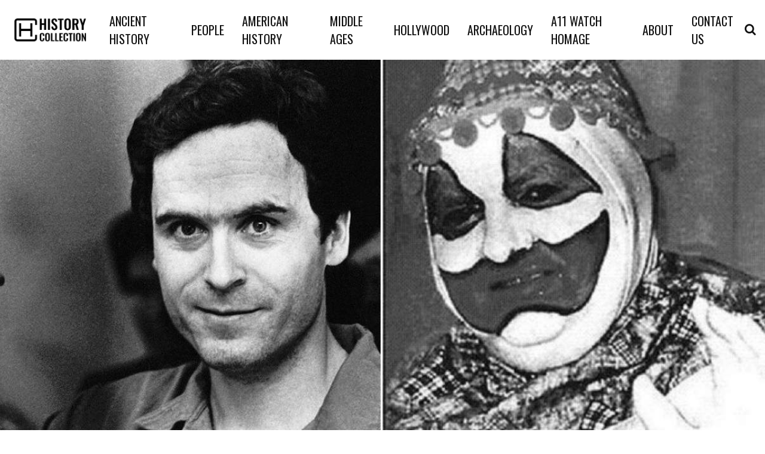

--- FILE ---
content_type: text/html; charset=UTF-8
request_url: https://historycollection.com/1977-worst-year-ever-serial-killers/
body_size: 61646
content:
 <!DOCTYPE html>
<!--[if IE 7]>
<html class="ie ie7" lang="en-US">
<![endif]-->
<!--[if IE 8]>
<html class="ie ie8" lang="en-US">
<![endif]-->
<!--[if !(IE 7) & !(IE 8)]><!-->
<html lang="en-US">
<!--<![endif]-->
<head>
	<meta charset="utf-8">
	<meta name="viewport" content="width=device-width, initial-scale=1, shrink-to-fit=no">
	<link rel="icon" type="image/png" href="https://cdn.historycollection.com/wp-content/uploads/2016/06/shutterstock_397568713-300x300.jpg">
    <link rel="preconnect" href="https://fonts.gstatic.com">
	


	<title>8 Evil People that Made 1977 the Worst Year Ever for Serial Killer Murders - History Collection</title>
	<style>img:is([sizes="auto" i], [sizes^="auto," i]) { contain-intrinsic-size: 3000px 1500px }</style>
	        <script>
            window.ads_layout = 1;
        </script>

                <script type="text/javascript">
                var ajaxurl = 'https://historycollection.com/wp-admin/admin-ajax.php?cis=1'; 
        </script>
    <!-- DNS Preconnections for Performance -->
<link rel="preconnect" href="https://fonts.gstatic.com">
<link rel="preconnect" href="https://adservice.google.com">
<link rel="preconnect" href="https://tpc.googlesyndication.com">
<link rel="preconnect" href="https://securepubads.g.doubleclick.net">
<link rel="preconnect" href="https://pagead2.googlesyndication.com">
<link rel="preconnect" href="https://pubads.g.doubleclick.net">
<link rel="preconnect" href="https://www.google-analytics.com">
<link rel="preconnect" href="https://www.googletagservices.com">
<link rel="preconnect" href="https://c.amazon-adsystem.com">
<link rel="preconnect" href="https://aax.amazon-adsystem.com">
<link rel="preconnect" href="https://connect.facebook.net">
<link rel="preconnect" href="https://jk3yfTwHczNirJfKt.ay.delivery">
<link rel="preconnect" href="https://historycollection.com">

<!-- Impact Site Verification -->
<meta name="impact-site-verification" content="bd46cba2-8f9e-4fd2-97e3-030369b052ff">

<!-- Facebook Pixel Noscript -->
<noscript>
    <img height="1" width="1" style="display:none" 
         src="https://www.facebook.com/tr?id=1581007252192655&ev=PageView&noscript=1">
</noscript>

<!-- Ad Management Script -->
<script>
(function() {
    'use strict';
    
    // =============================================================================
    // INITIALIZATION & CONFIGURATION
    // =============================================================================
    
    // Prevent multiple initialization
    if (window.adManagerInit) return;
    window.adManagerInit = true;
    
    // Configuration
    var config = {
        prebidTimeout: 1500,
        cpmMarginPercent: parseInt(window.cpmMarginPercent) || 0
    };
    
    // Browser detection
    var isChrome = /Chrome/.test(navigator.userAgent) && /Google Inc/.test(navigator.vendor);
    var isIOS = /iPad|iPhone|iPod/.test(navigator.userAgent) && !window.MSStream;
    
    // =============================================================================
    // GLOBAL VARIABLES SETUP
    // =============================================================================
    
    // Pixel tracking state
    var pixelState = {
        adsAmountValue: 0,
        lastSentValue: 0,
        eventFired: 0,
        smallEventFired: 0,
        smallEvents: [1, 2, 2.5, 3, 4, 5, 6, 7, 7.5, 8, 9]
    };
    
    // Initialize global pixel variables for compatibility
    window.pixel_ads_amount_value = 0;
    window.pixel_last_sent_value = 0;
    window.pixel_event_fired = 0;
    window.pixel_small_event_fired = 0;
    window.pixel_small_events = [1, 2, 2.5, 3, 4, 5, 6, 7, 7.5, 8, 9];
    window.doneAuctionsWins = window.doneAuctionsWins || [];
    window.PREBID_TIMEOUT = config.prebidTimeout;
    
    // =============================================================================
    // UTILITY FUNCTIONS
    // =============================================================================
    
    function safeLog() {
        if (window.cis_show_logs && console && console.log) {
            console.log.apply(console, arguments);
        }
    }
    
    function waitForDocumentReady(callback) {
        if (document.readyState === "interactive" || document.readyState === "complete") {
            callback();
        } else {
            var checkInterval = setInterval(function() {
                if (document.readyState === "interactive" || document.readyState === "complete") {
                    clearInterval(checkInterval);
                    callback();
                }
            }, 20);
        }
    }
    
    // =============================================================================
    // ANALYTICS SETUP
    // =============================================================================
    
    function setupAnalytics() {
        window.assertiveQueue = window.assertiveQueue || [];
        window.assertiveQueue.push(function() {
            if (window.assertive && window.assertive.analytics && window.assertive.analytics.custom) {
                window.assertive.analytics.custom.custom_6 = "AY_wrapper";
                window.assertive.analytics.custom.custom_4 = 'Layout_' + (window.ads_layout || 'unknown');
            }
        });
    }
    
    // =============================================================================
    // SCRIPT LOADING FUNCTIONS
    // =============================================================================
    
    function loadAYWrapper() {
        var script = document.createElement("script");
        script.src = "https://jk3yfTwHczNirJfKt.ay.delivery/manager/jk3yfTwHczNirJfKt";
        script.referrerPolicy = "no-referrer-when-downgrade";
        document.head.appendChild(script);
    }
    
    function loadP1Script() {
        var script = document.createElement("script");
        script.id = "script_p1";
        script.src = "https://cdn.historycollection.com/wp-content/uploads/2024/03/p1.js";
        document.head.appendChild(script);
    }
    
    // =============================================================================
    // FACEBOOK PIXEL TRACKING FUNCTIONS
    // =============================================================================
    
    function sendCustomEvent(eventName, data) {
        if (typeof fbq !== "undefined") {
            fbq("trackCustom", eventName, data);
        }
        if (typeof cis_send_custom_event !== "undefined") {
            cis_send_custom_event(eventName, data);
        }
    }
    
    function processSmallEvents() {
        for (var i = 0; i < pixelState.smallEvents.length; i++) {
            var threshold = pixelState.smallEvents[i];
            if (pixelState.smallEventFired <= i && pixelState.adsAmountValue > threshold) {
                pixelState.smallEventFired++;
                window.pixel_small_event_fired = pixelState.smallEventFired;
                
                var eventName = (threshold / 10) + "R" + (window.site_prefix || '');
                sendCustomEvent(eventName, {
                    currency: "USD",
                    value: threshold
                });
            }
        }
    }
    
    function processIncrementalEvents() {
        while (pixelState.adsAmountValue > 10 && 
               pixelState.adsAmountValue < 310 && 
               pixelState.adsAmountValue > pixelState.lastSentValue + 10) {
            
            pixelState.lastSentValue += 10;
            window.pixel_last_sent_value = pixelState.lastSentValue;
            
            var eventName = (pixelState.lastSentValue / 10) + "R" + (window.site_prefix || '');
            sendCustomEvent(eventName, {
                currency: "USD",
                value: pixelState.lastSentValue
            });
        }
    }
    
    function processMilestoneEvents() {
        var milestones = [
            {threshold: 30, event: "HC_30"},
            {threshold: 50, event: "HC_50"},
            {threshold: 80, event: "HC_80"},
            {threshold: 100, event: "HC_100"}
        ];
        
        for (var i = 0; i < milestones.length; i++) {
            var milestone = milestones[i];
            if (pixelState.adsAmountValue > milestone.threshold && pixelState.eventFired === i) {
                pixelState.eventFired++;
                window.pixel_event_fired = pixelState.eventFired;
                
                sendCustomEvent(milestone.event, {
                    currency: "USD",
                    value: pixelState.adsAmountValue
                });
            }
        }
    }
    
    function sendPurchaseAggregatedValue(winnerCPM) {
        pixelState.adsAmountValue += winnerCPM;
        window.pixel_ads_amount_value = pixelState.adsAmountValue;
        
        if (typeof fbq === "undefined") return;
        
        processSmallEvents();
        processIncrementalEvents();
        processMilestoneEvents();
    }
    
    // =============================================================================
    // REVENUE EVENT HANDLERS
    // =============================================================================
    
    function handlePredictedRevenue(event) {
        var data = event.data;
        if (!data || !data.predictedRevenueCPM) return;
        
        var winnerCPM = data.predictedRevenueCPM.impression;
        if (winnerCPM === 0) return;
        
        safeLog("assertive_predictedRevenue", winnerCPM);
        
        // Update aggregated revenue tracking
        sendPurchaseAggregatedValue(winnerCPM);
        
        // Apply margin if configured
        if (config.cpmMarginPercent > 0) {
            winnerCPM = winnerCPM - (winnerCPM * config.cpmMarginPercent) / 100;
        }
        if (winnerCPM < 0) return;
        
        // Prepare Facebook pixel data
        var fbPixelData = {
            value: winnerCPM,
            currency: "USD",
            content_ids: window.location.href.split("/")[3] || '',
            content_type: "Product",
            bidder: "Google",
            adUnit: (data.meta && data.meta.slotId) || ''
        };
        
        // Determine auction winner and platform
        var biddingPlatformId = 3; // Default: Google
        var winner = "Google";
        
        if (data.meta && data.meta.dfpResponseInformation) {
            var advertiserId = data.meta.dfpResponseInformation.advertiserId;
            if (advertiserId === 4566943199) {
                biddingPlatformId = 1; // Prebid
                winner = (data.meta.highestBid && data.meta.highestBid.bidderCode) || winner;
            } else if (advertiserId === 4726541655) {
                biddingPlatformId = 2; // Amazon
                winner = "amazon";
            }
        }
        
        // Report win data
        var winData = {
            biddingPlatformId: biddingPlatformId,
            partnerAuctionId: (data.meta && data.meta.auctionId) || '',
            bidderCode: winner,
            prebidAuctionId: (data.meta && data.meta.auctionId) || '',
            cpm: winnerCPM,
            currency: "USD",
            originalCpm: winnerCPM,
            originalCurrency: "USD",
            status: "rendered",
            placementId: (data.meta && data.meta.slotId) || ''
        };
        
        // Report to IntentIQ (exclude Chrome)
        if (!isChrome && typeof intentIq_612283370 !== "undefined" && intentIq_612283370.reportExternalWin) {
            intentIq_612283370.reportExternalWin(winData);
        }
        
        // Send Facebook pixel purchase event
        if (typeof fbq !== "undefined") {
            fbq("track", "Purchase", fbPixelData);
        }
        
        // Update IntentIQ analytics
        if (typeof intentIq_612283370 !== "undefined" && intentIq_612283370.intentIqConfig) {
            var testGroup = intentIq_612283370.intentIqConfig.abTesting && 
                           intentIq_612283370.intentIqConfig.abTesting.currentTestGroup;
            
            if (window.assertive && window.assertive.analytics && window.assertive.analytics.custom) {
                window.assertive.analytics.custom.custom_8 = testGroup === "A" ? "IIQ_Enabled" : "IIQ_Disabled";
            }
            
            if (testGroup === "A") {
                window.iiqCallbackMethod_init = true;
            }
        }
    }
    
    function handleLogImpression(event) {
        var payload = event.data && event.data.payload;
        if (!payload) return;
        
        var mediaType = (payload.highestBid && payload.highestBid.mediaType) || "banner";
        
        if (payload.unfilled || payload.sourceInternal !== "gpt") return;
        
        // Apply iOS revenue bias for banner ads
        if (mediaType === "banner" && isIOS) {
            payload.revenueBias = 0.975;
        }
    }
    
    // =============================================================================
    // EVENT LISTENERS SETUP
    // =============================================================================
    
    function setupEventListeners() {
        window.addEventListener("assertive_predictedRevenue", handlePredictedRevenue, false);
        window.addEventListener("assertive_logImpression", handleLogImpression, false);
    }
    
    // =============================================================================
    // MAIN INITIALIZATION
    // =============================================================================
    
    function initialize() {
        // Setup analytics tracking
        setupAnalytics();
        
        // Load essential scripts
        loadAYWrapper();
        loadP1Script();
        
        // Setup event listeners
        setupEventListeners();
        
        safeLog('AdManager initialized successfully');
    }
    
    // Start initialization when document is ready
    waitForDocumentReady(initialize);
    
})();
</script>     <script>
            // Register the service worker
            if ('serviceWorker' in navigator) {
            	navigator.serviceWorker.register('/service-worker.js').then(function(registration) {
                // Registration was successful
                console.log('ServiceWorker registration successful with scope: ', registration.scope);
            }).catch(function(err) {
                // registration failed :(
                	console.log('ServiceWorker registration failed: ', err);
                });
            }
    </script>
    <meta name="description" content="1977 might go down as one of the most influential years of the 20th century. It could easily be charted as the year in which the final quarter of the century started and the post-war dream died, a time in which the optimism of the 1950s and 1960s was overtaken&hellip;">
<meta name="robots" content="index, follow, max-snippet:-1, max-image-preview:large, max-video-preview:-1">
<link rel="canonical" href="https://historycollection.com/1977-worst-year-ever-serial-killers/">
<meta property="og:url" content="https://historycollection.com/1977-worst-year-ever-serial-killers/">
<meta property="og:site_name" content="History Collection">
<meta property="og:locale" content="en_US">
<meta property="og:type" content="article">
<meta property="article:author" content="">
<meta property="article:publisher" content="">
<meta property="article:section" content="American History">
<meta property="article:tag" content="Chicago">
<meta property="article:tag" content="crime">
<meta property="article:tag" content="hillside strangler">
<meta property="article:tag" content="John Wayne Gacy">
<meta property="article:tag" content="Los Angeles">
<meta property="article:tag" content="murder">
<meta property="article:tag" content="serial killers">
<meta property="article:tag" content="ted bundy">
<meta property="article:tag" content="yorkshire">
<meta property="article:tag" content="yorkshire ripper">
<meta property="og:title" content="8 Evil People that Made 1977 the Worst Year Ever for Serial Killer Murders - History Collection">
<meta property="og:description" content="1977 might go down as one of the most influential years of the 20th century. It could easily be charted as the year in which the final quarter of the century started and the post-war dream died, a time in which the optimism of the 1950s and 1960s was overtaken&hellip;">
<meta property="og:image" content="https://cdn.historycollection.com/wp-content/uploads/2017/11/11_800_600196972017403431510695893.2448.jpg">
<meta property="og:image:secure_url" content="https://cdn.historycollection.com/wp-content/uploads/2017/11/11_800_600196972017403431510695893.2448.jpg">
<meta property="og:image:width" content="1206">
<meta property="og:image:height" content="630">
<meta property="og:image:alt" content="Ted Bundy - Extremely Wicked, Shockingly Evil and Vile">
<meta property="fb:pages" content="">
<meta property="fb:admins" content="">
<meta property="fb:app_id" content="">
<meta name="twitter:card" content="summary">
<meta name="twitter:site" content="">
<meta name="twitter:creator" content="@@MikeMeehallWood">
<meta name="twitter:title" content="8 Evil People that Made 1977 the Worst Year Ever for Serial Killer Murders - History Collection">
<meta name="twitter:description" content="1977 might go down as one of the most influential years of the 20th century. It could easily be charted as the year in which the final quarter of the century started and the post-war dream died, a time in which the optimism of the 1950s and 1960s was overtaken&hellip;">
<meta name="twitter:image" content="https://cdn.historycollection.com/wp-content/uploads/2017/11/11_800_600196972017403431510695893.2448-1024x535.jpg">
<link rel="alternate" type="application/rss+xml" title="History Collection &raquo; Feed" href="https://historycollection.com/feed/" />
<link rel="alternate" type="application/rss+xml" title="History Collection &raquo; Comments Feed" href="https://historycollection.com/comments/feed/" />
<style id='classic-theme-styles-inline-css' type='text/css'>
/*! This file is auto-generated */
.wp-block-button__link{color:#fff;background-color:#32373c;border-radius:9999px;box-shadow:none;text-decoration:none;padding:calc(.667em + 2px) calc(1.333em + 2px);font-size:1.125em}.wp-block-file__button{background:#32373c;color:#fff;text-decoration:none}
</style>
<style id='global-styles-inline-css' type='text/css'>
:root{--wp--preset--aspect-ratio--square: 1;--wp--preset--aspect-ratio--4-3: 4/3;--wp--preset--aspect-ratio--3-4: 3/4;--wp--preset--aspect-ratio--3-2: 3/2;--wp--preset--aspect-ratio--2-3: 2/3;--wp--preset--aspect-ratio--16-9: 16/9;--wp--preset--aspect-ratio--9-16: 9/16;--wp--preset--color--black: #000000;--wp--preset--color--cyan-bluish-gray: #abb8c3;--wp--preset--color--white: #ffffff;--wp--preset--color--pale-pink: #f78da7;--wp--preset--color--vivid-red: #cf2e2e;--wp--preset--color--luminous-vivid-orange: #ff6900;--wp--preset--color--luminous-vivid-amber: #fcb900;--wp--preset--color--light-green-cyan: #7bdcb5;--wp--preset--color--vivid-green-cyan: #00d084;--wp--preset--color--pale-cyan-blue: #8ed1fc;--wp--preset--color--vivid-cyan-blue: #0693e3;--wp--preset--color--vivid-purple: #9b51e0;--wp--preset--gradient--vivid-cyan-blue-to-vivid-purple: linear-gradient(135deg,rgba(6,147,227,1) 0%,rgb(155,81,224) 100%);--wp--preset--gradient--light-green-cyan-to-vivid-green-cyan: linear-gradient(135deg,rgb(122,220,180) 0%,rgb(0,208,130) 100%);--wp--preset--gradient--luminous-vivid-amber-to-luminous-vivid-orange: linear-gradient(135deg,rgba(252,185,0,1) 0%,rgba(255,105,0,1) 100%);--wp--preset--gradient--luminous-vivid-orange-to-vivid-red: linear-gradient(135deg,rgba(255,105,0,1) 0%,rgb(207,46,46) 100%);--wp--preset--gradient--very-light-gray-to-cyan-bluish-gray: linear-gradient(135deg,rgb(238,238,238) 0%,rgb(169,184,195) 100%);--wp--preset--gradient--cool-to-warm-spectrum: linear-gradient(135deg,rgb(74,234,220) 0%,rgb(151,120,209) 20%,rgb(207,42,186) 40%,rgb(238,44,130) 60%,rgb(251,105,98) 80%,rgb(254,248,76) 100%);--wp--preset--gradient--blush-light-purple: linear-gradient(135deg,rgb(255,206,236) 0%,rgb(152,150,240) 100%);--wp--preset--gradient--blush-bordeaux: linear-gradient(135deg,rgb(254,205,165) 0%,rgb(254,45,45) 50%,rgb(107,0,62) 100%);--wp--preset--gradient--luminous-dusk: linear-gradient(135deg,rgb(255,203,112) 0%,rgb(199,81,192) 50%,rgb(65,88,208) 100%);--wp--preset--gradient--pale-ocean: linear-gradient(135deg,rgb(255,245,203) 0%,rgb(182,227,212) 50%,rgb(51,167,181) 100%);--wp--preset--gradient--electric-grass: linear-gradient(135deg,rgb(202,248,128) 0%,rgb(113,206,126) 100%);--wp--preset--gradient--midnight: linear-gradient(135deg,rgb(2,3,129) 0%,rgb(40,116,252) 100%);--wp--preset--font-size--small: 13px;--wp--preset--font-size--medium: 20px;--wp--preset--font-size--large: 36px;--wp--preset--font-size--x-large: 42px;--wp--preset--spacing--20: 0.44rem;--wp--preset--spacing--30: 0.67rem;--wp--preset--spacing--40: 1rem;--wp--preset--spacing--50: 1.5rem;--wp--preset--spacing--60: 2.25rem;--wp--preset--spacing--70: 3.38rem;--wp--preset--spacing--80: 5.06rem;--wp--preset--shadow--natural: 6px 6px 9px rgba(0, 0, 0, 0.2);--wp--preset--shadow--deep: 12px 12px 50px rgba(0, 0, 0, 0.4);--wp--preset--shadow--sharp: 6px 6px 0px rgba(0, 0, 0, 0.2);--wp--preset--shadow--outlined: 6px 6px 0px -3px rgba(255, 255, 255, 1), 6px 6px rgba(0, 0, 0, 1);--wp--preset--shadow--crisp: 6px 6px 0px rgba(0, 0, 0, 1);}:where(.is-layout-flex){gap: 0.5em;}:where(.is-layout-grid){gap: 0.5em;}body .is-layout-flex{display: flex;}.is-layout-flex{flex-wrap: wrap;align-items: center;}.is-layout-flex > :is(*, div){margin: 0;}body .is-layout-grid{display: grid;}.is-layout-grid > :is(*, div){margin: 0;}:where(.wp-block-columns.is-layout-flex){gap: 2em;}:where(.wp-block-columns.is-layout-grid){gap: 2em;}:where(.wp-block-post-template.is-layout-flex){gap: 1.25em;}:where(.wp-block-post-template.is-layout-grid){gap: 1.25em;}.has-black-color{color: var(--wp--preset--color--black) !important;}.has-cyan-bluish-gray-color{color: var(--wp--preset--color--cyan-bluish-gray) !important;}.has-white-color{color: var(--wp--preset--color--white) !important;}.has-pale-pink-color{color: var(--wp--preset--color--pale-pink) !important;}.has-vivid-red-color{color: var(--wp--preset--color--vivid-red) !important;}.has-luminous-vivid-orange-color{color: var(--wp--preset--color--luminous-vivid-orange) !important;}.has-luminous-vivid-amber-color{color: var(--wp--preset--color--luminous-vivid-amber) !important;}.has-light-green-cyan-color{color: var(--wp--preset--color--light-green-cyan) !important;}.has-vivid-green-cyan-color{color: var(--wp--preset--color--vivid-green-cyan) !important;}.has-pale-cyan-blue-color{color: var(--wp--preset--color--pale-cyan-blue) !important;}.has-vivid-cyan-blue-color{color: var(--wp--preset--color--vivid-cyan-blue) !important;}.has-vivid-purple-color{color: var(--wp--preset--color--vivid-purple) !important;}.has-black-background-color{background-color: var(--wp--preset--color--black) !important;}.has-cyan-bluish-gray-background-color{background-color: var(--wp--preset--color--cyan-bluish-gray) !important;}.has-white-background-color{background-color: var(--wp--preset--color--white) !important;}.has-pale-pink-background-color{background-color: var(--wp--preset--color--pale-pink) !important;}.has-vivid-red-background-color{background-color: var(--wp--preset--color--vivid-red) !important;}.has-luminous-vivid-orange-background-color{background-color: var(--wp--preset--color--luminous-vivid-orange) !important;}.has-luminous-vivid-amber-background-color{background-color: var(--wp--preset--color--luminous-vivid-amber) !important;}.has-light-green-cyan-background-color{background-color: var(--wp--preset--color--light-green-cyan) !important;}.has-vivid-green-cyan-background-color{background-color: var(--wp--preset--color--vivid-green-cyan) !important;}.has-pale-cyan-blue-background-color{background-color: var(--wp--preset--color--pale-cyan-blue) !important;}.has-vivid-cyan-blue-background-color{background-color: var(--wp--preset--color--vivid-cyan-blue) !important;}.has-vivid-purple-background-color{background-color: var(--wp--preset--color--vivid-purple) !important;}.has-black-border-color{border-color: var(--wp--preset--color--black) !important;}.has-cyan-bluish-gray-border-color{border-color: var(--wp--preset--color--cyan-bluish-gray) !important;}.has-white-border-color{border-color: var(--wp--preset--color--white) !important;}.has-pale-pink-border-color{border-color: var(--wp--preset--color--pale-pink) !important;}.has-vivid-red-border-color{border-color: var(--wp--preset--color--vivid-red) !important;}.has-luminous-vivid-orange-border-color{border-color: var(--wp--preset--color--luminous-vivid-orange) !important;}.has-luminous-vivid-amber-border-color{border-color: var(--wp--preset--color--luminous-vivid-amber) !important;}.has-light-green-cyan-border-color{border-color: var(--wp--preset--color--light-green-cyan) !important;}.has-vivid-green-cyan-border-color{border-color: var(--wp--preset--color--vivid-green-cyan) !important;}.has-pale-cyan-blue-border-color{border-color: var(--wp--preset--color--pale-cyan-blue) !important;}.has-vivid-cyan-blue-border-color{border-color: var(--wp--preset--color--vivid-cyan-blue) !important;}.has-vivid-purple-border-color{border-color: var(--wp--preset--color--vivid-purple) !important;}.has-vivid-cyan-blue-to-vivid-purple-gradient-background{background: var(--wp--preset--gradient--vivid-cyan-blue-to-vivid-purple) !important;}.has-light-green-cyan-to-vivid-green-cyan-gradient-background{background: var(--wp--preset--gradient--light-green-cyan-to-vivid-green-cyan) !important;}.has-luminous-vivid-amber-to-luminous-vivid-orange-gradient-background{background: var(--wp--preset--gradient--luminous-vivid-amber-to-luminous-vivid-orange) !important;}.has-luminous-vivid-orange-to-vivid-red-gradient-background{background: var(--wp--preset--gradient--luminous-vivid-orange-to-vivid-red) !important;}.has-very-light-gray-to-cyan-bluish-gray-gradient-background{background: var(--wp--preset--gradient--very-light-gray-to-cyan-bluish-gray) !important;}.has-cool-to-warm-spectrum-gradient-background{background: var(--wp--preset--gradient--cool-to-warm-spectrum) !important;}.has-blush-light-purple-gradient-background{background: var(--wp--preset--gradient--blush-light-purple) !important;}.has-blush-bordeaux-gradient-background{background: var(--wp--preset--gradient--blush-bordeaux) !important;}.has-luminous-dusk-gradient-background{background: var(--wp--preset--gradient--luminous-dusk) !important;}.has-pale-ocean-gradient-background{background: var(--wp--preset--gradient--pale-ocean) !important;}.has-electric-grass-gradient-background{background: var(--wp--preset--gradient--electric-grass) !important;}.has-midnight-gradient-background{background: var(--wp--preset--gradient--midnight) !important;}.has-small-font-size{font-size: var(--wp--preset--font-size--small) !important;}.has-medium-font-size{font-size: var(--wp--preset--font-size--medium) !important;}.has-large-font-size{font-size: var(--wp--preset--font-size--large) !important;}.has-x-large-font-size{font-size: var(--wp--preset--font-size--x-large) !important;}
:where(.wp-block-post-template.is-layout-flex){gap: 1.25em;}:where(.wp-block-post-template.is-layout-grid){gap: 1.25em;}
:where(.wp-block-columns.is-layout-flex){gap: 2em;}:where(.wp-block-columns.is-layout-grid){gap: 2em;}
:root :where(.wp-block-pullquote){font-size: 1.5em;line-height: 1.6;}
</style>
<style>/*!
 * Bootstrap Grid v4.1.3 (https://getbootstrap.com/)
 * Copyright 2011-2018 The Bootstrap Authors
 * Copyright 2011-2018 Twitter, Inc.
 * Licensed under MIT (https://github.com/twbs/bootstrap/blob/master/LICENSE)
 */
.container, .container-fluid {
    padding-right: 15px;
    padding-left: 15px;
    margin-right: auto;
    margin-left: auto;
    width: 100%
}

@-ms-viewport {
    width: device-width
}

html {
    box-sizing: border-box;
    -ms-overflow-style: scrollbar
}

*, ::after, ::before {
    box-sizing: inherit
}

@media (min-width: 576px) {
    .container {
        max-width: 100%
    }
}

@media (min-width: 768px) {
    .container {
        max-width: 100%
    }
}

@media (min-width: 992px) {
    .container {
        max-width: 100%
    }
}

@media (min-width: 1200px) {
    .container {
        max-width: 1440px
    }
}

.row {
    display: flex;
    display: -ms-flexbox;
    display: -webkit-flex;
    -webkit-flex-wrap: wrap;
    -ms-flex-wrap: wrap;
    flex-wrap: wrap;
    margin-right: -15px;
    margin-left: -15px
}

.no-gutters {
    margin-right: 0;
    margin-left: 0
}

.no-gutters > .col, .no-gutters > [class*=col-] {
    padding-right: 0;
    padding-left: 0
}

.col, .col-1, .col-10, .col-11, .col-12, .col-2, .col-3, .col-4, .col-5, .col-6, .col-7, .col-8, .col-9, .col-auto, .col-lg, .col-lg-1, .col-lg-10, .col-lg-11, .col-lg-12, .col-lg-2, .col-lg-3, .col-lg-4, .col-lg-5, .col-lg-6, .col-lg-7, .col-lg-8, .col-lg-9, .col-lg-auto, .col-md, .col-md-1, .col-md-10, .col-md-11, .col-md-12, .col-md-2, .col-md-3, .col-md-4, .col-md-5, .col-md-6, .col-md-7, .col-md-8, .col-md-9, .col-md-auto, .col-sm, .col-sm-1, .col-sm-10, .col-sm-11, .col-sm-12, .col-sm-2, .col-sm-3, .col-sm-4, .col-sm-5, .col-sm-6, .col-sm-7, .col-sm-8, .col-sm-9, .col-sm-auto, .col-xl, .col-xl-1, .col-xl-10, .col-xl-11, .col-xl-12, .col-xl-2, .col-xl-3, .col-xl-4, .col-xl-5, .col-xl-6, .col-xl-7, .col-xl-8, .col-xl-9, .col-xl-auto {
    position: relative;
    width: 100%;
    min-height: 1px;
    padding-right: 15px;
    padding-left: 15px
}

.col {
    flex-basis: 0;
    flex-grow: 1;
    max-width: 100%
}

.col-auto {
    flex: 0 0 auto;
    width: auto;
    max-width: none
}

.col-1 {
    flex: 0 0 8.3333333333%;
    -webkit-flex: 0 0 8.3333333333%;
    max-width: 8.3333333333%
}

.col-2 {
    flex: 0 0 16.6666666667%;
    -webkit-flex: 0 0 16.6666666667%;
    max-width: 16.6666666667%
}

.col-3 {
    flex: 0 0 25%;
    -webkit-flex: 0 0 25%;
    max-width: 25%
}

.col-4 {
    flex: 0 0 33.3333333333%;
    -webkit-flex: 0 0 33.3333333333%;
    max-width: 33.3333333333%
}

.col-5 {
    flex: 0 0 41.6666666667%;
    -webkit-flex: 0 0 41.6666666667%;
    max-width: 41.6666666667%
}

.col-6 {
    flex: 0 0 50%;
    -webkit-flex: 0 0 50%;
    max-width: 50%
}

.col-7 {
    flex: 0 0 58.3333333333%;
    -webkit-flex: 0 0 58.3333333333%;
    max-width: 58.3333333333%
}

.col-8 {
    flex: 0 0 66.6666666667%;
    -webkit-flex: 0 0 66.6666666667%;
    max-width: 66.6666666667%
}

.col-9 {
    flex: 0 0 75%;
    -webkit-flex: 0 0 75%;
    max-width: 75%
}

.col-10 {
    flex: 0 0 83.3333333333%;
    -webkit-flex: 0 0 83.3333333333%;
    max-width: 83.3333333333%
}

.col-11 {
    flex: 0 0 91.6666666667%;
    -webkit-flex: 0 0 91.6666666667%;
    max-width: 91.6666666667%
}

.col-12 {
    flex: 0 0 100%;
    -webkit-flex: 0 0 100%;
    max-width: 100%
}

.order-first {
    order: -1;
    -webkit-order: -1;
}

.order-last {
    order: 13
}

.order-0 {
    order: 0
}

.order-1 {
    order: 1
}

.order-2 {
    order: 2
}

.order-3 {
    order: 3
}

.order-4 {
    order: 4
}

.order-5 {
    order: 5
}

.order-6 {
    order: 6
}

.order-7 {
    order: 7
}

.order-8 {
    order: 8
}

.order-9 {
    order: 9
}

.order-10 {
    order: 10
}

.order-11 {
    order: 11
}

.order-12 {
    order: 12
}

.offset-1 {
    margin-left: 8.3333333333%
}

.offset-2 {
    margin-left: 16.6666666667%
}

.offset-3 {
    margin-left: 25%
}

.offset-4 {
    margin-left: 33.3333333333%
}

.offset-5 {
    margin-left: 41.6666666667%
}

.offset-6 {
    margin-left: 50%
}

.offset-7 {
    margin-left: 58.3333333333%
}

.offset-8 {
    margin-left: 66.6666666667%
}

.offset-9 {
    margin-left: 75%
}

.offset-10 {
    margin-left: 83.3333333333%
}

.offset-11 {
    margin-left: 91.6666666667%
}

@media (min-width: 576px) {
    .col-sm {
        flex-basis: 0;
        flex-grow: 1;
        max-width: 100%
    }

    .col-sm-auto {
        flex: 0 0 auto;
        -webkit-flex: 0 0 auto;
        width: auto;
        max-width: none
    }

    .col-sm-1 {
        flex: 0 0 8.3333333333%;
        -webkit-flex: 0 0 8.3333333333%;
        max-width: 8.3333333333%
    }

    .col-sm-2 {
        flex: 0 0 16.6666666667%;
        -webkit-flex: 0 0 16.6666666667%;
        max-width: 16.6666666667%
    }

    .col-sm-3 {
        flex: 0 0 25%;
        -webkit-flex: 0 0 25%;
        max-width: 25%
    }

    .col-sm-4 {
        flex: 0 0 33.3333333333%;
        -webkit-flex: 0 0 33.3333333333%;
        max-width: 33.3333333333%
    }

    .col-sm-5 {
        flex: 0 0 41.6666666667%;
        -webkit-flex: 0 0 41.6666666667%;
        max-width: 41.6666666667%
    }

    .col-sm-6 {
        flex: 0 0 50%;
        -webkit-flex: 0 0 50%;
        max-width: 50%
    }

    .col-sm-7 {
        flex: 0 0 58.3333333333%;
        -webkit-flex: 0 0 58.3333333333%;
        max-width: 58.3333333333%
    }

    .col-sm-8 {
        flex: 0 0 66.6666666667%;
        -webkit-flex: 0 0 66.6666666667%;
        max-width: 66.6666666667%
    }

    .col-sm-9 {
        flex: 0 0 75%;
        -webkit-flex: 0 0 75%;
        max-width: 75%
    }

    .col-sm-10 {
        flex: 0 0 83.3333333333%;
        -webkit-flex: 0 0 83.3333333333%;
        max-width: 83.3333333333%
    }

    .col-sm-11 {
        flex: 0 0 91.6666666667%;
        -webkit-flex: 0 0 91.6666666667%;
        max-width: 91.6666666667%
    }

    .col-sm-12 {
        flex: 0 0 100%;
        -webkit-flex: 0 0 100%;
        max-width: 100%
    }

    .order-sm-first {
        order: -1
    }

    .order-sm-last {
        order: 13
    }

    .order-sm-0 {
        order: 0
    }

    .order-sm-1 {
        order: 1
    }

    .order-sm-2 {
        order: 2
    }

    .order-sm-3 {
        order: 3
    }

    .order-sm-4 {
        order: 4
    }

    .order-sm-5 {
        order: 5
    }

    .order-sm-6 {
        order: 6
    }

    .order-sm-7 {
        order: 7
    }

    .order-sm-8 {
        order: 8
    }

    .order-sm-9 {
        order: 9
    }

    .order-sm-10 {
        order: 10
    }

    .order-sm-11 {
        order: 11
    }

    .order-sm-12 {
        order: 12
    }

    .offset-sm-0 {
        margin-left: 0
    }

    .offset-sm-1 {
        margin-left: 8.3333333333%
    }

    .offset-sm-2 {
        margin-left: 16.6666666667%
    }

    .offset-sm-3 {
        margin-left: 25%
    }

    .offset-sm-4 {
        margin-left: 33.3333333333%
    }

    .offset-sm-5 {
        margin-left: 41.6666666667%
    }

    .offset-sm-6 {
        margin-left: 50%
    }

    .offset-sm-7 {
        margin-left: 58.3333333333%
    }

    .offset-sm-8 {
        margin-left: 66.6666666667%
    }

    .offset-sm-9 {
        margin-left: 75%
    }

    .offset-sm-10 {
        margin-left: 83.3333333333%
    }

    .offset-sm-11 {
        margin-left: 91.6666666667%
    }
}

@media (min-width: 768px) {
    .col-md {
        flex-basis: 0;
        -webkit-flex-basis: 0;
        flex-grow: 1;
        -webkit-flex-grow: 1;
        max-width: 100%;
    }

    .col-md-auto {
        flex: 0 0 auto;
        -webkit-flex: 0 0 auto;
        width: auto;
        max-width: none
    }

    .col-md-1 {
        flex: 0 0 8.3333333333%;
        -webkit-flex: 0 0 8.3333333333%;
        max-width: 8.3333333333%
    }

    .col-md-2 {
        flex: 0 0 16.6666666667%;
        -webkit-flex: 0 0 16.6666666667%;
        max-width: 16.6666666667%
    }

    .col-md-3 {
        flex: 0 0 25%;
        -webkit-flex: 0 0 25%;
        max-width: 25%
    }

    .col-md-4 {
        flex: 0 0 33.3333333333%;
        -webkit-flex: 0 0 33.3333333333%;
        max-width: 33.3333333333%
    }

    .col-md-5 {
        flex: 0 0 41.6666666667%;
        -webkit-flex: 0 0 41.6666666667%;
        max-width: 41.6666666667%
    }

    .col-md-6 {
        flex: 0 0 50%;
        -webkit-flex: 0 0 50%;
        max-width: 50%
    }

    .col-md-7 {
        flex: 0 0 58.3333333333%;
        -webkit-flex: 0 0 58.3333333333%;
        max-width: 58.3333333333%
    }

    .col-md-8 {
        flex: 0 0 66.6666666667%;
        -webkit-flex: 0 0 66.6666666667%;
        max-width: 66.6666666667%
    }

    .col-md-9 {
        flex: 0 0 75%;
        -webkit-flex: 0 0 75%;
        max-width: 75%
    }

    .col-md-10 {
        flex: 0 0 83.3333333333%;
        -webkit-flex: 0 0 83.3333333333%;
        max-width: 83.3333333333%
    }

    .col-md-11 {
        flex: 0 0 91.6666666667%;
        -webkit-flex: 0 0 91.6666666667%;
        max-width: 91.6666666667%
    }

    .col-md-12 {
        flex: 0 0 100%;
        -webkit-flex: 0 0 100%;
        max-width: 100%
    }

    .order-md-first {
        order: -1
    }

    .order-md-last {
        order: 13
    }

    .order-md-0 {
        order: 0
    }

    .order-md-1 {
        order: 1
    }

    .order-md-2 {
        order: 2
    }

    .order-md-3 {
        order: 3
    }

    .order-md-4 {
        order: 4
    }

    .order-md-5 {
        order: 5
    }

    .order-md-6 {
        order: 6
    }

    .order-md-7 {
        order: 7
    }

    .order-md-8 {
        order: 8
    }

    .order-md-9 {
        order: 9
    }

    .order-md-10 {
        order: 10
    }

    .order-md-11 {
        order: 11
    }

    .order-md-12 {
        order: 12
    }

    .offset-md-0 {
        margin-left: 0
    }

    .offset-md-1 {
        margin-left: 8.3333333333%
    }

    .offset-md-2 {
        margin-left: 16.6666666667%
    }

    .offset-md-3 {
        margin-left: 25%
    }

    .offset-md-4 {
        margin-left: 33.3333333333%
    }

    .offset-md-5 {
        margin-left: 41.6666666667%
    }

    .offset-md-6 {
        margin-left: 50%
    }

    .offset-md-7 {
        margin-left: 58.3333333333%
    }

    .offset-md-8 {
        margin-left: 66.6666666667%
    }

    .offset-md-9 {
        margin-left: 75%
    }

    .offset-md-10 {
        margin-left: 83.3333333333%
    }

    .offset-md-11 {
        margin-left: 91.6666666667%
    }
}

@media (min-width: 992px) {
    .col-lg {
        flex-basis: 0;
        -webkit-flex-basis: 0;
        flex-grow: 1;
        -webkit-flex-grow: 1;
        max-width: 100%
    }

    .col-lg-auto {
        flex: 0 0 auto;
        -webkit-flex: 0 0 auto;
        width: auto;
        max-width: none
    }

    .col-lg-1 {
        flex: 0 0 8.3333333333%;
        -webkit-flex: 0 0 8.3333333333%;
        max-width: 8.3333333333%
    }

    .col-lg-2 {
        flex: 0 0 16.6666666667%;
        -webkit-flex: 0 0 16.6666666667%;
        max-width: 16.6666666667%
    }

    .col-lg-3 {
        flex: 0 0 25%;
        -webkit-flex: 0 0 25%;
        max-width: 25%
    }

    .col-lg-4 {
        flex: 0 0 33.3333333333%;
        -webkit-flex: 0 0 33.3333333333%;
        max-width: 33.3333333333%
    }

    .col-lg-5 {
        flex: 0 0 41.6666666667%;
        -webkit-flex: 0 0 41.6666666667%;
        max-width: 41.6666666667%
    }

    .col-lg-6 {
        flex: 0 0 50%;
        -webkit-flex: 0 0 50%;
        max-width: 50%
    }

    .col-lg-7 {
        flex: 0 0 58.3333333333%;
        -webkit-flex: 0 0 58.3333333333%;
        max-width: 58.3333333333%
    }

    .col-lg-8 {
        flex: 0 0 66.6666666667%;
        -webkit-flex: 0 0 66.6666666667%;
        max-width: 66.6666666667%
    }

    .col-lg-9 {
        flex: 0 0 75%;
        -webkit-flex: 0 0 75%;
        max-width: 75%
    }

    .col-lg-10 {
        flex: 0 0 83.3333333333%;
        -webkit-flex: 0 0 83.3333333333%;
        max-width: 83.3333333333%
    }

    .col-lg-11 {
        flex: 0 0 91.6666666667%;
        -webkit-flex: 0 0 91.6666666667%;
        max-width: 91.6666666667%
    }

    .col-lg-12 {
        flex: 0 0 100%;
        -webkit-flex: 0 0 100%;
        max-width: 100%
    }

    .order-lg-first {
        order: -1
    }

    .order-lg-last {
        order: 13
    }

    .order-lg-0 {
        order: 0
    }

    .order-lg-1 {
        order: 1
    }

    .order-lg-2 {
        order: 2
    }

    .order-lg-3 {
        order: 3
    }

    .order-lg-4 {
        order: 4
    }

    .order-lg-5 {
        order: 5
    }

    .order-lg-6 {
        order: 6
    }

    .order-lg-7 {
        order: 7
    }

    .order-lg-8 {
        order: 8
    }

    .order-lg-9 {
        order: 9
    }

    .order-lg-10 {
        order: 10
    }

    .order-lg-11 {
        order: 11
    }

    .order-lg-12 {
        order: 12
    }

    .offset-lg-0 {
        margin-left: 0
    }

    .offset-lg-1 {
        margin-left: 8.3333333333%
    }

    .offset-lg-2 {
        margin-left: 16.6666666667%
    }

    .offset-lg-3 {
        margin-left: 25%
    }

    .offset-lg-4 {
        margin-left: 33.3333333333%
    }

    .offset-lg-5 {
        margin-left: 41.6666666667%
    }

    .offset-lg-6 {
        margin-left: 50%
    }

    .offset-lg-7 {
        margin-left: 58.3333333333%
    }

    .offset-lg-8 {
        margin-left: 66.6666666667%
    }

    .offset-lg-9 {
        margin-left: 75%
    }

    .offset-lg-10 {
        margin-left: 83.3333333333%
    }

    .offset-lg-11 {
        margin-left: 91.6666666667%
    }
}

@media (min-width: 1200px) {
    .col-xl {
        flex-basis: 0;
        -webkit-flex-basis: 0;
        -webkit-flex-grow: 1;
        flex-grow: 1;
        max-width: 100%
    }

    .col-xl-auto {
        flex: 0 0 auto;
        -webkit-flex: 0 0 auto;
        width: auto;
        max-width: none
    }

    .col-xl-1 {
        flex: 0 0 8.3333333333%;
        -webkit-flex: 0 0 8.3333333333%;
        max-width: 8.3333333333%
    }

    .col-xl-2 {
        flex: 0 0 16.6666666667%;
        -webkit-flex: 0 0 16.6666666667%;
        max-width: 16.6666666667%
    }

    .col-xl-3 {
        flex: 0 0 25%;
        -webkit-flex: 0 0 25%;
        max-width: 25%
    }

    .col-xl-4 {
        flex: 0 0 33.3333333333%;
        -webkit-flex: 0 0 33.3333333333%;
        max-width: 33.3333333333%
    }

    .col-xl-5 {
        flex: 0 0 41.6666666667%;
        -webkit-flex: 0 0 41.6666666667%;
        max-width: 41.6666666667%
    }

    .col-xl-6 {
        flex: 0 0 50%;
        -webkit-flex: 0 0 50%;
        max-width: 50%
    }

    .col-xl-7 {
        flex: 0 0 58.3333333333%;
        -webkit-flex: 0 0 58.3333333333%;
        max-width: 58.3333333333%
    }

    .col-xl-8 {
        flex: 0 0 66.6666666667%;
        -webkit-flex: 0 0 66.6666666667%;
        max-width: 66.6666666667%
    }

    .col-xl-9 {
        flex: 0 0 75%;
        -webkit-flex: 0 0 75%;
        max-width: 75%
    }

    .col-xl-10 {
        flex: 0 0 83.3333333333%;
        -webkit-flex: 0 0 83.3333333333%;
        max-width: 83.3333333333%
    }

    .col-xl-11 {
        flex: 0 0 91.6666666667%;
        -webkit-flex: 0 0 91.6666666667%;
        max-width: 91.6666666667%
    }

    .col-xl-12 {
        flex: 0 0 100%;
        -webkit-flex: 0 0 100%;
        max-width: 100%
    }

    .order-xl-first {
        order: -1
    }

    .order-xl-last {
        order: 13
    }

    .order-xl-0 {
        order: 0
    }

    .order-xl-1 {
        order: 1
    }

    .order-xl-2 {
        order: 2
    }

    .order-xl-3 {
        order: 3
    }

    .order-xl-4 {
        order: 4
    }

    .order-xl-5 {
        order: 5
    }

    .order-xl-6 {
        order: 6
    }

    .order-xl-7 {
        order: 7
    }

    .order-xl-8 {
        order: 8
    }

    .order-xl-9 {
        order: 9
    }

    .order-xl-10 {
        order: 10
    }

    .order-xl-11 {
        order: 11
    }

    .order-xl-12 {
        order: 12
    }

    .offset-xl-0 {
        margin-left: 0
    }

    .offset-xl-1 {
        margin-left: 8.3333333333%
    }

    .offset-xl-2 {
        margin-left: 16.6666666667%
    }

    .offset-xl-3 {
        margin-left: 25%
    }

    .offset-xl-4 {
        margin-left: 33.3333333333%
    }

    .offset-xl-5 {
        margin-left: 41.6666666667%
    }

    .offset-xl-6 {
        margin-left: 50%
    }

    .offset-xl-7 {
        margin-left: 58.3333333333%
    }

    .offset-xl-8 {
        margin-left: 66.6666666667%
    }

    .offset-xl-9 {
        margin-left: 75%
    }

    .offset-xl-10 {
        margin-left: 83.3333333333%
    }

    .offset-xl-11 {
        margin-left: 91.6666666667%
    }
}</style><style>article,aside,figcaption,figure,footer,header,hgroup,legend,main,nav,section{display:block}dd,legend{margin-bottom:.5rem}progress,sub,sup{vertical-align:baseline}dl,ol,pre,ul{margin-top:0}address,ol li,pre,ul li{margin-bottom:15px}pre,textarea{overflow:auto}html,pre{-ms-overflow-style:scrollbar}label,output{display:inline-block}dl,label,ol,ul{margin-bottom:25px}input[type=submit],label,summary{cursor:pointer}form,input,label,legend,select,textarea{width:100%}.wp-caption,iframe,img,legend{max-width:100%}*,::after,::before{box-sizing:border-box}html{font-family:sans-serif;-webkit-text-size-adjust:100%;-ms-text-size-adjust:100%;-webkit-tap-highlight-color:transparent}body{margin:0;padding:0}@-ms-viewport{width:device-width}[tabindex="-1"]:focus{outline:0!important}abbr[data-original-title],abbr[title]{-webkit-text-decoration:underline dotted;text-decoration:underline dotted;cursor:help;border-bottom:0}button{border-radius:0}button:focus{outline:dotted 1px;outline:-webkit-focus-ring-color auto 5px}button,input,optgroup,select,textarea{margin:0;font-family:inherit;font-size:inherit;line-height:inherit}button,input{overflow:visible}button,select{text-transform:none}[type=reset],[type=submit],button,html [type=button]{-webkit-appearance:button}[type=button]::-moz-focus-inner,[type=reset]::-moz-focus-inner,[type=submit]::-moz-focus-inner,button::-moz-focus-inner{padding:0;border-style:none}input[type=checkbox],input[type=radio]{box-sizing:border-box;padding:0}input[type=date],input[type=datetime-local],input[type=month],input[type=time]{-webkit-appearance:listbox}textarea{resize:vertical;min-height:200px}fieldset{min-width:0;padding:0;margin:0;border:0}legend{padding:0;font-size:1.5rem;line-height:inherit;color:inherit;white-space:normal}[type=number]::-webkit-inner-spin-button,[type=number]::-webkit-outer-spin-button{height:auto}[type=search]{outline-offset:-2px;-webkit-appearance:none}[type=search]::-webkit-search-cancel-button,[type=search]::-webkit-search-decoration{-webkit-appearance:none}::-webkit-file-upload-button{font:inherit;-webkit-appearance:button}summary{display:list-item}template{display:none}[hidden]{display:none!important}address{font-style:normal;line-height:inherit}.wp-caption,dfn{font-style:italic}ol ol,ol ul,ul ol,ul ul{margin-bottom:0}dt{font-weight:700}dd{margin-left:0}blockquote{margin:0 0 1rem}b,strong{font-weight:bolder}small{font-size:80%}sub,sup{position:relative;font-size:75%;line-height:0}.btn,img,svg{vertical-align:middle}sub{bottom:-.25em}sup{top:-.5em}a{background-color:transparent;-webkit-text-decoration-skip:objects}a:not([href]):not([tabindex]),a:not([href]):not([tabindex]):focus,a:not([href]):not([tabindex]):hover{color:inherit;text-decoration:none}a:not([href]):not([tabindex]):focus{outline:0}figure{margin:0 0 15px}img{border-style:none;height:auto}svg{overflow:hidden}table{border-collapse:collapse}caption{padding-top:12px;padding-bottom:12px;text-align:left;caption-side:bottom}th{text-align:inherit}.adv-text,.btn,.c-adv{text-align:center}#g-main{padding:0 0 60px}.main-inner{margin-top:100px}.main-inner .ltext{margin-top:100px}.ft_author_l{font-weight:700;margin-left:5px}.page-title{margin:0 0 30px;font-weight:500}.grunion-field-wrap{margin-bottom:25px}.grunion-field-wrap label{margin-bottom:0}.grunion-field-wrap label span{display:inline-block}.form-control,.grunion-field-wrap input,.grunion-field-wrap textarea{display:block;width:100%;height:39px;padding:5px 12px;line-height:1.5;color:#495057;background-color:#fff;background-clip:padding-box;border:1px solid #ced4da;transition:border-color .15s ease-in-out,box-shadow .15s ease-in-out}.form-control:focus{border-color:#2a2c2d;box-shadow:0 0 0 3px #31363c5e}.contact-submit .pushbutton-wide{color:#fff;background:#111;width:auto;padding:0 30px;height:39px;text-transform:uppercase;display:inline-block;font-weight:400;white-space:nowrap;user-select:none;border:1px solid transparent;transition:color .15s ease-in-out,background-color .15s ease-in-out,border-color .15s ease-in-out,box-shadow .15s ease-in-out;cursor:pointer}.btn{height:39px;text-transform:uppercase;display:inline-block;font-weight:400;white-space:nowrap;-webkit-user-select:none;-moz-user-select:none;-ms-user-select:none;user-select:none;border:1px solid transparent;padding:0 12px;transition:color .15s ease-in-out,background-color .15s ease-in-out,border-color .15s ease-in-out,box-shadow .15s ease-in-out}.btn:active{box-shadow:0 0 0 .2rem rgba(0,123,255,.5)}.srch-box form:after{content:'';display:block;clear:both}.form-group{float:left}.form-group:first-child{padding-right:10px}.s-field-1{width:70%}.s-field-2{width:30%}.error-msg{color:red;font-size:12px;padding-top:5px;display:none}.adv-text{font-family:Arial;color:#bbb;font-size:11px;display:block;margin:5px 0}.c-adv iframe{background:rgba(0,0,0,.36);margin:auto;display:inline-block}.c-adv{margin:20px 0}.alignnone,.cis_added_after .alignnone{margin:25px auto!important;display:block!important}.aligncenter,div.aligncenter{display:block;margin:25px auto}.alignright{float:right;margin:5px 0 20px 20px}.alignleft{float:left;margin:0 15px 0 0}a img.alignright{float:right;margin:5px 0 20px 20px}a img.alignnone{margin:25px auto}a img.alignleft{float:left;margin:0 15px 0 0}a img.aligncenter{display:block;margin-left:auto;margin-right:auto}.wp-caption{background:#fff;padding:5px;text-align:left;margin:25px 0;font-size:11px;font-weight:400;line-height:17px;color:#444}.wp-caption.alignnone{margin:25px auto}.wp-caption.aligncenter{margin:20px auto}.wp-caption.alignleft{margin:0 15px 0 0}.wp-caption.alignright{margin:5px 0 20px 20px}.wp-caption img{border:0;height:auto;margin:0;max-width:100%;padding:0}.wp-caption-text{padding:5px 0;margin-top:5px}figcaption.wp-caption-text{word-break:break-word;font-size:16px;font-family:Alegreya,serif}.wp-caption p.wp-caption-text{font-size:11px;line-height:17px;margin:0;padding:0 4px 5px}figure.aligncenter,figure.alignnone{text-align:center}figure.alignright{text-align:right}figure.alignlefet{text-align:left}.screen-reader-text{border:0;clip:rect(1px,1px,1px,1px);clip-path:inset(50%);height:1px;margin:-1px;overflow:hidden;padding:0;position:absolute!important;width:1px;word-wrap:normal!important}.screen-reader-text:focus{background-color:#eee;clip:auto!important;clip-path:none;color:#444;display:block;font-size:1em;height:auto;left:5px;line-height:normal;padding:15px 23px 14px;text-decoration:none;top:5px;width:auto;z-index:100000}.post-col .cis_add_block,.post-col .cis_add_block_video{text-align: center;position:relative;padding-bottom:15px;margin-bottom:15px;display:-webkit-box;display:-moz-box;display:-webkit-flex;display:-ms-flexbox;display:flex;-webkit-justify-content:space-between;justify-content:space-between;-webkit-flex-wrap:wrap;-ms-flex-wrap:wrap;flex-wrap:wrap;background-color:#dedede}.post-col .cis_add_block .adv-text,.post-col .cis_add_block_video .adv-text{font-weight:700;margin-bottom:0;background:#fff;padding-top:0 10px;width:100%;color: #aaa;font-weight: 100;font-family: Arial;padding: 0 10px!important;position: relative;z-index: 10;top: -10px !important;display: table;width: auto;margin: 0 auto;}@media(min-width:767px){.post-col .cis_add_block .adv-text{top: -20px;}}@media screen and (max-width:767px){.post-col .cis_add_block,.post-col .cis_add_block_video{margin-left:-15px;margin-right:-15px;width:auto}}.block-text{font-size:9px;text-transform:capitalize;;margin-bottom:0;display:block}.cis_add_block, .cis_add_block_video{width:100%}#bh_header_sticky_ad{background-color:#eee}.bh_header_sticky_wrap{width:100%;position:fixed;height:76px;background:#eee;left:0;right:0;bottom:0;z-index:999}@media only screen and (max-width:991px){#g-main{padding-top:60px}#g-main.no-home{padding-top:0}.f-cont .p-05{padding:0}.main-inner{margin-top:60px}.home .main-inner{margin-top:0}}@media only screen and (max-width:600px){.logged-in #g-main.g-home,.logged-in .category #g-main{margin-top:-31px}.category .main-inner{margin-top:60px}.author .main-inner,.search .main-inner{margin-top:0}.home .main-inner{margin-top:30px}}.loop_parent article a,.loop_parent article p span{max-width:100%!important;word-break:break-word}.post-col .cis_bg_wrap{padding-bottom:15px!important; background-color:#dedede !important}.post-col .cis_add_block:before, .post-col .cis_add_block_video:before{content:"";position:absolute;left:15px;right:15px;top:0;height:1px;border-bottom:1px solid #dcdcdc}.post-col .cis_add_block:after,.post-col .cis_add_block_video:after{content:"";position:absolute;left:15px;right:15px;bottom:0;height:1px;border-bottom:1px solid #dcdcdc}.cis_300x600{height:600px;width:300px;margin:0 auto;display:table}.cis_sidebar_ad{min-height:1000px;min-width:300px;position:relative;margin-bottom:200px!important}.s_sticky{position:-webkit-sticky;position:sticky;top:50px;transition:top .75s ease-in-out}#cis_container_end{position:absolute;bottom:0;height:100px;width:100%}.side-ads{margin-bottom:200px!important}.loop_parent{position:relative}.post-article p{font-family:Alegreya,serif;font-size:20px;line-height:2;color:#222}.post-article h2{font-family:Oswald,serif;font-size:28px;font-weight:700;line-height:2;color:#222}.post-article .adv-text{font-size:11px;text-transform: capitalize;padding-top:0!important}.hidden{display:none!important}#cis_sticky_top{position:fixed;top:-100px;left:0;right:0;z-index:9999;background-color:#eee;height:73px;transition:.2s;text-align:center}#cis_sticky_top>div{width:100%;min-height:50px;text-align:center}@media (max-width:767px){#cis_sticky_top.scroll-bottom.enable_sticky{top:0}.post-article h2{font-size:20px}} @media(min-width: 1200px){.cis_video_ad{min-height: 410px !important;}}
.ft-simple-search h3{margin-bottom:10px}.ft-simple-search{margin-bottom:30px;font-family:'Open Sans',sans-serif!important}.ft-simple-search a{color:#005496!important;text-decoration:none;font-size:20px;font-family:'Open Sans',sans-serif!important;font-weight:700}.ft-simple-search a:hover{text-decoration:underline}.ft-simple-search span{font-size:14px;color:#888;font-family:'Open Sans',sans-serif!important}.ft-simple-search p{font-size:16px;color:#000;margin-bottom:0;font-family:'Open Sans',sans-serif!important}.loop_parent {max-width: 800px;}.loop_parent article a {color: black;font-weight: bold;} @media(min-width: 1199px){.bh_header_sticky_wrap{display: none !important;}}</style><style>body{color:#222;line-height:1.8;font-size:17px}p{margin:0 0 25px}h1,h2,h3,h4,h5,h6{font-weight:400;line-height:1.3;clear:both}h1{font-size:41px;margin:30px 0}h2{font-size:27px;margin:25px 0}h3{font-size:24px;margin:20px 0}h4{font-size:20px}a{color:#4db2ec;text-decoration:none}@media screen and (max-width:991px){body{font-size:19px;line-height:1.9}}@media screen and (max-width:767px){h1{font-size:32px}}</style><style>body{font-family:Verdana,Geneva,sans-serif}h1,h2,h3,h4,h5,h6{font-family:Roboto,Verdana,Geneva,sans-serif}#g-footer,.page-nav{font-family:"Open Sans",Verdana,Geneva,sans-serif}</style><style>.cis_added_after,.ft-meta a{position:relative}.post-col{max-width:71%;flex:0 0 71%;padding-right:30px}.g-aside{max-width:29%;flex:0 0 29%}.post-fimage, .bg-grey .a-title.td-post-title{max-width:1440px;margin-left:auto;margin-right:auto}.post-fimage img{width:100%;height:auto}.a-title{margin:0 0 10px}.ft-meta{text-align:center;font-family:Oswald,serif;font-size:19px;font-weight:400;display:block}.ft-meta a{z-index:3;color:#777}#loop_parent .post-fimage{margin-top:45px}.post-share{margin:20px 0;padding:0}.post-share:after{content:'';display:block;clear:both}.post-share li{float:left;margin:0 5px;width:40px;height:40px;border-radius:50%;text-align:center;padding:0 2.5px;background-color:#565656}.post-share li:first-child{padding-left:0}.post-share li:last-child{padding-right:0}.post-share li a{display:block;color:#fff!important}.post-share li a:hover{opacity:.9}.post-share li a i{font-size:22px;line-height:inherit!important}.fb-color a{background:#516eab}.tw-color a{background:#29c5f6}.li-color a{background:#007bb5}.g-color a{background:#0077b5}.p-color a{background:#ca212a}.page-links-down{text-align:center;display:flex;align-items:center;justify-content:center}.page-links-down p{margin:0!important}.page-links-down a{background:#111;color:#fff;padding:5px 15px;display:inline-block;margin:0 10px}.page-links-down a:hover{background:#737373}.nxt-cls{margin:0}.new_theme_blur{filter:blur(15px);-webkit-filter:blur(15px);-moz-filter:blur(15px);-o-filter:blur(15px);-ms-filter:blur(15px)}.new_theme_remove_blur{background:#eee;box-sizing:border-box;margin:-46px 0 0;font:inherit;outline:0;-webkit-appearance:none;-moz-appearance:none;appearance:none;line-height:1.25rem;height:38px;color:#333;border-radius:.188rem;padding:.5rem 1.25rem;font-size:.75rem;font-weight:700;display:block;z-index:20;position:relative;text-shadow:0 .063rem .063rem rgba(0,0,0,.1)!important;border:0;width:250px;text-decoration:none;cursor:pointer}.new_theme_remove_blur:hover{text-decoration:none!important;background:#d5d4d4}.cis_add_block div, .cis_add_block div{max-width:100%}.instagram-media,.twitter-tweet{margin-left:auto!important;margin-right:auto!important}.post-col .cis_bg_wrap{display:inline-block;padding:0 0 10px;margin:0;width:100%}.post-col .cis_bg_wrap{background:#fff}#bh_header_sticky_ad{bottom:10px!important}.adv-text{color:#4e4e4e}.post-col .cis_bg_wrap>div{display:inline-block}.bg-grey{background-color:#efefef;height:780px;margin-top:-360px;margin-bottom:50px;display:-ms-flexbox;display:-webkit-flex;display:flex;-webkit-box-align:end;-moz-box-align:end;-ms-flex-align:end;-webkit-align-items:flex-end;align-items:flex-end;-webkit-justify-content:center;justify-content:center}.bg-grey .flex-content{margin-bottom:65px}.bg-grey ul.horizontal-list{list-style:none;margin-bottom:0}.bg-grey .td-categories{text-align:center}.bg-grey ul.horizontal-list a{font-family:Oswald,serif;font-size:28px;display:inline-block;color:#777;padding:0 20px;margin-bottom:0}.bg-grey ul.horizontal-list li:first-child a{padding-left:0}.bg-grey ul.horizontal-list li{display:inline-block}.bg-grey .a-title.td-post-title{font-family:Alegreya,serif;font-size:56px;font-weight:700;color:#000;text-align:center;padding:0 30px}.bg-grey ul.horizontal-list{margin-left:-30px}@media screen and (max-width:1120px){.post-col{max-width:67%;flex:0 0 67%}.g-aside{max-width:33%;flex:0 0 33%}.bg-grey .a-title.td-post-title{font-size:35px;padding:5px}}@media screen and (max-width:991px){.g-aside,.post-col{max-width:100%;flex:0 0 100%}.post-col{padding-right:15px}.bg-grey{margin-top:0;max-height:360px;-webkit-box-align:center;-moz-box-align:center;-ms-flex-align:center;-webkit-align-items:center;align-items:center}.bg-grey ul.horizontal-list li a{padding:0 20px}.bg-grey ul.horizontal-list li:first-child a{padding-left:0}.bg-grey .flex-content{margin-bottom:0}}@media (max-width:768px){.bg-grey .a-title.td-post-title{text-align:center;font-size:26px}.bg-grey ul.horizontal-list li a{font-size:16px}.ft-meta{font-size:12px}.bg-grey{margin-top:0;max-height:290px}}@media (max-width:425px){.bg-grey ul.horizontal-list li a{font-size:16px;padding:0 10px}.bg-grey .a-title.td-post-title{padding:0 10px}}@media (max-width:767px){.post-col .cis_bg_wrap,.post-col .cis_bg_wrap>div{display:block!important}}
@media(max-width: 767px){.post-col .cis_bg_wrap{min-height: 280px;}.cis_add_block_wrap{min-height: 330px;display: flex;align-items: center;margin: -15px -15px 10px;}.post-col #loop_parent .cis_add_block, #loop_parent .cis_add_block_video{padding: 10px 0 !important; margin:0 !important; width: 100% !important;}}</style><style>.side-ads{text-align:center}.side-ads iframe{background:rgba(0,0,0,.36);margin:auto;display:inline-block}@media only screen and (max-width:991px){.g-aside{margin-top:60px}}</style><style>.logged-in .scroll-bottom#g-header,.scroll-bottom#g-header{top:-150px;transition:.2s}#g-header:after,.g-menu a:after{content:''}.g-sub-menu,.srch-box{border-top:1px solid #515151}#g-header{font-family:'Open Sans',sans-serif;color:#fff;position:fixed;left:0;right:0;z-index:9999;top:0}#g-header:after{clear:both;display:block}#g-header a{color:#111;text-decoration:none;font-family:Oswald,arial;font-size:20px;font-weight:500;font-stretch:normal;font-style:normal;line-height:normal;letter-spacing:normal}.g-logo{margin-right:15px}.g-logo img{width:156px}.t-cont{height:30px;font-size:11px}.top-date{margin-right:30px}.t-menu li{margin:0 10px}.b-cont{height:100px;font-size:14px;font-weight:600;text-transform:uppercase}.op-icon,.srch-btn i{font-size:20px}.ft-right{display:contents}.g-menu li{margin:0 5px;display:flex;align-items:center}.g-menu a{display:block;padding:0 10px;line-height:100px;position:relative}.g-menu a:after{display:block;height:3px;width:0;background:0 0;position:absolute;left:0;right:0;bottom:0;transition:width .3s;margin:auto}.g-menu a:hover:after{width:100%;background:#111}.g-sub-menu{display:none;position:absolute;top:100px;background:#000;line-height:normal;min-width:250px}.g-menu li:hover .g-sub-menu{display:block!important}.g-menu li:hover .op-icon:before{content:"\f106"}.g-sub-menu li{margin:0}.g-sub-menu a{line-height:60px;width:100%;display:block;padding:0 20px}.g-sub-menu a:hover:after{background:0 0}.g-sub-menu a:hover{background:#0d0d0d}.op-icon{line-height:100px;cursor:pointer}.op-icon:before{content:'\f107'}.srch-btn{display:block;cursor:pointer;margin:0 0 0 auto;color:#111}.top-cont{transform:translate(0,-200px);z-index:10;transition:.2s;right:0;position:fixed;left:0;top:0}.top-cont.show{transform:translate(0,100px);transition:.2s}.srch-box{background:#fff;padding:15px;float:right;width:400px;-webkit-box-shadow:-1px 1px 5px 1px #5c595c;-moz-box-shadow:-1px 1px 5px 1px #5c595c;box-shadow:-1px 1px 5px 1px #5c595c}.close-search i:before{content:'\e806'}.fix-sect{position:absolute}@media screen and (max-width:1024px){#g-header a{font-size:14px}}@media screen and (max-width:991px){.top-cont{transform:translate(0,-200px);z-index:10;transition:.2s}#g-header a{font-size:17px;line-height:51px}.top-cont.show{transform:translate(0,60px)}}</style>        <link media="only screen and (max-width: 991px)" rel="stylesheet" href="https://cdn.historycollection.com/wp-content/themes/new-theme/css/m-header.css" />

        <style>.no-ofv{top:0!important}.no-l-st,.no-l-st li{list-style:none}.l-reset{margin:0;padding:0}.l-reset:after{content:'';display:block;clear:both}.l-reset li{margin-bottom:0}.flex-center,.menu-st{display:flex;align-items:center;justify-content:center}.bg-orange{background:#f77b33}.bg-black{background:#111}.bg-white{background:#fff}.btn-1{color:#fff;background:#777}.btn-2{color:#fff;background:#111;width:auto;padding:0 30px}.jc-spb{justify-content:space-between}.al-ic{align-items:center}.p-0{padding:0}.p-05{padding:.5px}.mt-80{margin-top:80px}.dblock{display:block}.dnone{display:none!important}.dnone-991{display:none}.dflex{display:flex}@media only screen and (min-width:992px){.dn-min-992{display:none!important}}@media only screen and (max-width:991px){.dn-max-991{display:none!important}}</style><link rel="https://api.w.org/" href="https://historycollection.com/wp-json/" /><link rel="alternate" title="JSON" type="application/json" href="https://historycollection.com/wp-json/wp/v2/posts/45495" /><link rel="EditURI" type="application/rsd+xml" title="RSD" href="https://historycollection.com/xmlrpc.php?rsd" />
<meta name="generator" content="WordPress 6.8.3" />
<link rel='shortlink' href='https://historycollection.com/?p=45495' />
<link rel="alternate" title="oEmbed (JSON)" type="application/json+oembed" href="https://historycollection.com/wp-json/oembed/1.0/embed?url=https%3A%2F%2Fhistorycollection.com%2F1977-worst-year-ever-serial-killers%2F" />
<link rel="alternate" title="oEmbed (XML)" type="text/xml+oembed" href="https://historycollection.com/wp-json/oembed/1.0/embed?url=https%3A%2F%2Fhistorycollection.com%2F1977-worst-year-ever-serial-killers%2F&#038;format=xml" />
<script type='text/javascript'>window.presslabs = {"home_url":"https:\/\/historycollection.com"}</script><script type='text/javascript'>
	(function () {
		var pl_beacon = document.createElement('script');
		pl_beacon.type = 'text/javascript';
		pl_beacon.async = true;
		var host = 'https://historycollection.com';
		if ('https:' == document.location.protocol) {
			host = host.replace('http://', 'https://');
		}
		pl_beacon.src = host + '/' + 'ZnZlsk37ppjp' + '.js?ts=' + Math.floor((Math.random() * 100000) + 1);
		var first_script_tag = document.getElementsByTagName('script')[0];
		first_script_tag.parentNode.insertBefore(pl_beacon, first_script_tag);
	})();
</script>
		<!-- GA Google Analytics @ https://m0n.co/ga -->
		<script async src="https://www.googletagmanager.com/gtag/js?id=G-K8SRRYHSXC"></script>
		<script>
			window.dataLayer = window.dataLayer || [];
			function gtag(){dataLayer.push(arguments);}
			gtag('js', new Date());
			gtag('config', 'G-K8SRRYHSXC');
		</script>

	<script>function stoggleClass(e,t){var n;elem="string"==typeof e||e instanceof String?document.querySelector(e):e,elem.classList?elem.classList.toggle(t):(0<=(e=(n=elem.className.split(" ")).indexOf(t))?n.splice(e,1):n.push(t),elem.className=n.join(" "))}function saddClass(e,t){elem="string"==typeof e||e instanceof String?document.querySelector(e):e,null!==elem&&(elem.classList?elem.classList.add(t):elem.className+=" "+t)}function sremoveClass(e,t){elem="string"==typeof e||e instanceof String?document.querySelector(e):e,null!==elem&&(elem.classList?elem.classList.remove(t):elem.className=elem.className.replace(new RegExp("(^|\\b)"+t.split(" ").join("|")+"(\\b|$)","gi")," "))}function shasClass(e,t){return elem="string"==typeof e||e instanceof String?document.querySelector(e):e,new RegExp("(\\s|^)"+t+"(\\s|$)").test(elem.className)}function getAttr(e,t){return e.getAttribute(t)}function sfindparent(e,t){for(;(e=e.parentNode)&&e.className.indexOf(t)<0;);return e}function sparents(e,t){for(t=t.toLowerCase();e&&e.parentNode;)if((e=e.parentNode).tagName&&e.tagName.toLowerCase()==t)return e;return null}function sadd_event(e,t,n){if(0!=e.length)for(a=0;a<e.length;a++)if(elem=document.querySelectorAll(e[a]),null!==elem&&elem.length)for(var a=0,o=elem.length;a<o;a++)elem[a].addEventListener(t,n,!1)}function sajax_call(e,t,n,a,o=!1){var r=new XMLHttpRequest;o?(r.open("POST",e,!0),r.setRequestHeader("Content-Type","application/json"),r.send(t)):r.open("GET",e,!0),r.onload=function(){n(r)},r.onerror=function(){a()},o?r.send(t):r.send()}function sajax_call_post(e,t,n,a){var o=new XMLHttpRequest;o.open("POST",e,!0),o.onload=function(){n(o)},o.onerror=function(){a()},o.send(t)}function new_theme_load_more_posts(){null!=load_more_attr_div?(query=load_more_attr_div.value,current_page=load_more_attr_div.getAttribute("data-current_page"),category_id=0!=load_more_attr_div.getAttribute("data-category_id")?load_more_attr_div.getAttribute("data-category_id"):1,max_page=load_more_attr_div.getAttribute("data-max_page"),exclude_ids=load_more_attr_div.getAttribute("data-exclude_ids"),data="action=custom_infinite_scroll_load_more&query="+query+"&current_page="+current_page+"&category_id="+category_id+"&exclude_ids="+exclude_ids,data={action:"custom_infinite_scroll_load_more",query:query,current_page:current_page,category_id:category_id,exclude_ids:exclude_ids},url=ajaxurl,lm_loader.style.display="block",lm_btn_disabled||(lm_btn_disabled=!0,sajax_call(url,data,load_more_success_callback,load_more_error_callback,!0))):console.log("load_more_attr_div not found")}function load_more_success_callback(e){lm_loader.style.display="none",lm_btn_disabled=!1,200<=e.status&&e.status<400&&(e=e.responseText,data=JSON.parse(e),1==data.status&&(wrap_id="posts_wrapper_"+lm_ajax_counter,wrapper=document.getElementById(wrap_id),null==wrapper&&(wrapper=document.createElement("div")),wrapper.innerHTML=data.posts_content,wrapper.setAttribute("id",wrap_id),wrapper.className+="ft-flex",lm_container.appendChild(wrapper),load_more_attr_div.setAttribute("data-current_page",data.page),lm_ajax_counter++),console.log(data,"data"))}function load_more_error_callback(){lm_loader.style.display="none",console.log("error")}function sappend(e,t,n,a){elChild=document.createElement(t),void 0!==n&&(elChild.innerHTML=n),void 0!==a&&saddClass(elChild,a),e.appendChild(elChild)}function sinsertAfter(e,t){t.parentNode.insertBefore(e,t.nextSibling)}function sinsertBefore(e,t){t.parentNode.insertBefore(e,t)}function strigger_event(e){var t=document.createEvent("Event");t.initEvent(e,!0,!0),document.dispatchEvent(t)}function sgetWindow(e){return sisWindow(e)?e:9===e.nodeType&&e.defaultView}function sisWindow(e){return null!=e&&e===e.window}function soffset(e){var t={top:0,left:0},n=e&&e.ownerDocument,a=n.documentElement;return void 0!==e.getBoundingClientRect&&(t=e.getBoundingClientRect()),n=sgetWindow(n),{top:t.top+n.pageYOffset-a.clientTop,left:t.left+n.pageXOffset-a.clientLeft}}String.prototype.trim||(String.prototype.trim=function(){return this.replace(/^[\s\uFEFF\xA0]+|[\s\uFEFF\xA0]+$/g,"")}),"function"!=typeof window.CustomEvent&&(window.CustomEvent=function(e,t){t=t||{bubbles:!1,cancelable:!1,detail:null};var n=document.createEvent("CustomEvent");return n.initCustomEvent(e,t.bubbles,t.cancelable,t.detail),n}),document.addEventListener("DOMContentLoaded",function(e){if("undefined"!=typeof new_theme_url_params){var t=document.querySelectorAll(".horizontal-list a, .g-menu a, .ft-meta-author a, .foot-nav a, .g-logo");for(i=0;i<t.length;i++)t[i].setAttribute("href",t[i].getAttribute("href")+"?"+new_theme_url_params)}lm_ajax_counter=0,lm_btn_disabled=!1,lm_container=document.getElementById("load_more_container"),lm_loader=document.getElementById("ft-loader"),load_more_attr_div=document.getElementById("load_more_attr");let n=document.getElementById("ft-load-more-posts");n&&n.addEventListener("click",new_theme_load_more_posts)}),window.addEventListener("DOMContentLoaded",function(){function e(){var e,t=document.querySelectorAll(".new_theme_blur");for(i=0;i<t.length;++i)shasClass(t[i],"bluradded")||((e=document.createElement("a")).innerHTML="Click To See Image",e.setAttribute("class","new_theme_remove_blur"),unid=Math.floor(1e5*Math.random()+1),e.setAttribute("data-img","bluradded"+unid+i),sinsertAfter(e,t[i]),saddClass(t[i],"bluradded"),saddClass(t[i],"bluradded"+unid+i),e.addEventListener("click",n,!1))}function n(e){e.preventDefault();var t=e.target.getAttribute("data-img");e.target.parentNode.removeChild(e.target),sremoveClass("."+t,"new_theme_blur")}function t(e){var t=e.target.tagName.toLowerCase();return elem="a"!=t?sparents(e.target,"a"):e.target,e.preventDefault(),window.open(elem.getAttribute("href"),"","menubar=no,toolbar=no,resizable=yes,scrollbars=yes,height=600,width=600"),!1}function a(e){sadd_event([".post-share a"],"click",t)}sadd_event([".srch-btn"],"click",function(){stoggleClass(".top-cont","show"),stoggleClass(".srch-btn","close-search")}),sadd_event([".mbm-btn",".dark-ovrl show"],"click",function(){stoggleClass(".mbm-btn","rot-45"),stoggleClass(".g-nav","show"),stoggleClass(".dark-ovrl","show"),stoggleClass("body","ovrf-h"),stoggleClass("#g-header","no-ofv")}),sadd_event([".op-icon"],"click",function(){stoggleClass(".op-icon","cl-icon"),stoggleClass(".g-sub-menu ","dblock")}),document.addEventListener("html_content_loaded",e,!1),e(),document.addEventListener("html_content_loaded",a,!1),a()}),window.addEventListener("DOMContentLoaded",function(){function e(e,t){var n=document.createElement("script");n.type="text/javascript",n.readyState?n.onreadystatechange=function(){"loaded"!=n.readyState&&"complete"!=n.readyState||(n.onreadystatechange=null,t())}:n.onload=function(){t()},n.src=e,document.getElementsByTagName("head")[0].appendChild(n)}observer_api=!1,window.IntersectionObserver?(e("/wp-content/themes/new-theme/js/obs-lazy.js",function(){function e(){lazyLoadInstance&&lazyLoadInstance.update()}e(),document.addEventListener("html_content_loaded",e,!1)}),observer_api=!0):e("/wp-content/themes/new-theme/js/blazy.min.js",function(){function e(){new Blazy({offset:300})}document.addEventListener("html_content_loaded",e,!1),e()}),console.log(observer_api)}),window.getCookie=function(e){for(var t=e+"=",n=document.cookie.split(";"),a=0;a<n.length;a++){for(var o=n[a];" "==o.charAt(0);)o=o.substring(1);if(0==o.indexOf(t))return o.substring(t.length,o.length)}return""};</script><script></script><script></script><script></script><script></script>		<script>
			var cis_show_logs = 0;
		</script>
		<script>
			</script>
	    <!-- Required meta tags -->


</head>

<body class="wp-singular post-template-default single single-post postid-45495 single-format-standard wp-theme-new-theme">

    <header id="g-header">
       
        <div class="bottom-head bg-white">
            <div class="container flex-center b-cont">
                <a href="https://historycollection.com" class="g-logo">
					<img src="https://cdn.historycollection.com/wp-content/themes/new-theme/images/HC-logo_302.png" alt="History Collection - Covering History&#039;s Untold Stories"/>
                </a>
                <nav class="g-nav">
                    <div class="menu-main-menu-container"><ul id="menu-main-menu" class="g-menu menu-st no-l-st l-reset"><li id="menu-item-107085" class="menu-item menu-item-type-taxonomy menu-item-object-category menu-item-107085"><a href="https://historycollection.com/category/ancient-history/">Ancient History</a></li>
<li id="menu-item-98832" class="menu-item menu-item-type-taxonomy menu-item-object-category menu-item-98832"><a href="https://historycollection.com/category/people/">People</a></li>
<li id="menu-item-34819" class="menu-item menu-item-type-taxonomy menu-item-object-category current-post-ancestor current-menu-parent current-post-parent menu-item-34819"><a href="https://historycollection.com/category/american-history/">American History</a></li>
<li id="menu-item-98834" class="menu-item menu-item-type-taxonomy menu-item-object-category menu-item-98834"><a href="https://historycollection.com/category/middle-ages/">Middle Ages</a></li>
<li id="menu-item-98836" class="menu-item menu-item-type-taxonomy menu-item-object-category menu-item-98836"><a href="https://historycollection.com/category/hollywood/">Hollywood</a></li>
<li id="menu-item-98844" class="menu-item menu-item-type-taxonomy menu-item-object-category menu-item-98844"><a href="https://historycollection.com/category/archaeology/">Archaeology</a></li>
<li id="menu-item-132730" class="menu-item menu-item-type-custom menu-item-object-custom menu-item-132730"><a href="https://homage.tc?utm_source=HC_MM">A11 Watch Homage</a></li>
<li id="menu-item-152517" class="menu-item menu-item-type-post_type menu-item-object-page menu-item-152517"><a href="https://historycollection.com/about/">About</a></li>
<li id="menu-item-152518" class="menu-item menu-item-type-post_type menu-item-object-page menu-item-152518"><a href="https://historycollection.com/contact-us/">Contact Us</a></li>
</ul></div>                </nav>
                <div class="ft-right">

                    <div class="mbm-btn dn-min-992">
                        <span></span>
                        <span></span>
                        <span></span>
                    </div>
                    <span class="srch-btn">
                        <i class="fa fa-search"></i>
                    </span>
                </div>
            </div>
        </div>
    </header>
    
    <main id="g-main" class="no-home">
  <div  class="main-inner"> 
    <div class="post-fimage td-post-featured-image2">

            <img class="b-lazy"
         src="https://cdn.historycollection.com/wp-content/uploads/2017/11/11_800_600196972017403431510695893.2448.jpg"
         data-src="https://cdn.historycollection.com/wp-content/uploads/2017/11/11_800_600196972017403431510695893.2448.jpg"
         width="1206"
         height="630"
         alt="8 Evil People that Made 1977 the Worst Year Ever for Serial Killer Murders"/>
    
    </div>

        <div class="bg-grey">
        <div class="flex-content">
                <div class="td-categories">
        <ul class="horizontal-list">
                                <li><a href="https://historycollection.com/category/american-history/">American History</a></li>
                                    <li><a href="https://historycollection.com/category/crime/">Crime</a></li>
                        </ul>
    </div>
        <h1 class="a-title td-post-title">
        8 Evil People that Made 1977 the Worst Year Ever for Serial Killer Murders    </h1>
        <span class="ft-meta-author ft-di ft-meta">
        <a href="https://historycollection.com/author/michaelw/"><strong>Mike Wood</strong></a> - November 13, 2017    </span>
        <div class="flex-center">
        <ul class="post-share no-l-st">
            <li class="social-logo">
                <a target="_blank"
                   href="http://www.facebook.com/sharer/sharer.php?u=https%3A%2F%2Fhistorycollection.com%2F1977-worst-year-ever-serial-killers%2F&p[title]=8+Evil+People+that+Made+1977+the+Worst+Year+Ever+for+Serial+Killer+Murders">
                    <i class="fa fa-facebook"></i>
                </a>
            </li>
            <li class="social-logo">
                <a target="_blank"
                   href="https://twitter.com/share?url=https%3A%2F%2Fhistorycollection.com%2F1977-worst-year-ever-serial-killers%2F&text=8+Evil+People+that+Made+1977+the+Worst+Year+Ever+for+Serial+Killer+Murders">
                    <i class="fa fa-twitter"></i>
                </a>
            </li>
            <li class="social-logo">
                <a target="_blank"
                   href="https://www.linkedin.com/shareArticle?mini=true&url=https%3A%2F%2Fhistorycollection.com%2F1977-worst-year-ever-serial-killers%2F&title=8+Evil+People+that+Made+1977+the+Worst+Year+Ever+for+Serial+Killer+Murders">
                    <i class="fa fa-linkedin"></i>
                </a>
            </li>
            <li class="social-logo">
                <a target="_blank"
                   href="http://pinterest.com/pin/create/button/?url=https%3A%2F%2Fhistorycollection.com%2F1977-worst-year-ever-serial-killers%2F&description=8+Evil+People+that+Made+1977+the+Worst+Year+Ever+for+Serial+Killer+Murders">
                    <i class="fa fa-pinterest-p"></i>
                </a>
            </li>
        </ul>
    </div>
                </div>
    </div>
        <div class="container" id="single_content_container">
             <div class="row">
                <div class="col-lg-8 post-col">

 						                			                			                				<div class="loop_parent" id="loop_parent">
<article class="cis_post_item_initial post-45495 post type-post status-publish format-standard has-post-thumbnail hentry category-american-history category-crime tag-chicago tag-crime tag-hillside-strangler tag-john-wayne-gacy tag-los-angeles tag-murder tag-serial-killers tag-ted-bundy tag-yorkshire tag-yorkshire-ripper cis_post_item cis_post_45495-1" data-url="https://historycollection.com/1977-worst-year-ever-serial-killers/" data-perm="https://historycollection.com/1977-worst-year-ever-serial-killers/" data-title="8 Evil People that Made 1977 the Worst Year Ever for Serial Killer Murders" data-id="45495" data-multipage="1" data-page="1">
						

				 													
				<div class="post-article td-post-content">
					<p><span style="font-weight: 400;">1977 might go down as one of the most influential years of the 20th century. It could easily be charted as the year in which the final quarter of the century started and the post-war dream died, a time in which the optimism of the 1950s and 1960s was overtaken by something much, much darker. There were several harbingers that could be called upon to show that 1977 was the beginning of a new age in the West. <a href="https://www.whitehouse.gov/about-the-white-house/presidents/james-carter/" target="_blank" rel="noopener">Jimmy Carter became US President</a>, Spain transitioned from the dictatorship of Franco into a functioning democracy and Anwar Sadat&rsquo;s Egyptian government ushered in a new era in the Middle East by recognizing the state of Israel for the first time. </span></p>
<p><span style="font-weight: 400;">Technologically, this was the year that saw the foundation of Apple and the demonstration of the first home computer, the world&rsquo;s first video games console, the Atari VCS was released to market, the Voyager space probe was sent into orbit by the Americans (and the Soyuz 24 by the Soviets) and the first Concorde flew from London to New York. </span></p>
<p><span style="font-weight: 400;">In culture, 1977 was a year of new beginnings that transformed the artistic landscape: disco was at its height and punk went from an underground subculture into a generation-defining worldwide global movement with the release of the debut albums by the Sex Pistols and the Clash, Star Wars broke all box office records and relaunched the science fiction genre in perfect concert with the new space age while the biggest selling book of the year was The Shining, firmly establishing <a href="https://www.britannica.com/biography/Stephen-King" target="_blank" rel="noopener">Stephen King</a> as the most popular author in the English language. </span></p>
<p><span style="font-weight: 400;">On the sports field, Pele pulled down the curtain on the greatest career in soccer history, while in Argentina, Diego Maradona made his debut for the national team at the age of just 16. World Series Cricket began a new era for the most traditional of sports and in the United States, the flamboyant Reggie Jackson lead the New York Yankees to the World Series. </span></p>
<p><span style="font-weight: 400;">For many, however, 1977 represents the year that the cold realities of the neoliberal era began and the hazy youth of the baby boomer generation ended. There was a feeling of decay in the air and the escapism of the space age, as epitomised by Star Wars and disco, was being replaced by the grittier movements of punk and hip-hop. One of the biggest aspects of this was the sudden surge in the numbers of serial killers. They were not necessarily more numerous in 1977, but the media coverage afforded to them, the moral panic around their actions and the public outcry and fear generated was like nothing seen before. Let us talk you through 1977: the worst year in history for murderers.</span></p>
<figure id="attachment_46909" aria-describedby="caption-attachment-46909" style="width: 750px" class="wp-caption aligncenter"><img fetchpriority="high" decoding="async" class="wp-image-46909 size-full b-lazy pcimg" src="[data-uri]" alt="8 Evil People that Made 1977 the Worst Year Ever for Serial Killer Murders" width="750" height="563" data-src="https://cdn.historycollection.com/wp-content/uploads/2017/11/alg-son-of-sam-jpg.jpg"><figcaption id="caption-attachment-46909" class="wp-caption-text">New York Daily News</figcaption></figure>
<h2><strong>1 &ndash; Son of Sam </strong></h2>
<p><span style="font-weight: 400;">The logical place to begin any discussion of decay in 1977 is in New York City. The city was the birthplace of punk and hip-hop, two of the movements that were central to the reorientation of culture from the skies to the streets. In New York, there was the looting and violence that accompanied the power blackout of July 13-14 and the subsequent hand-wringing that went on about the breakdown of society, while in the Bronx, landlords torched their properties rather than allow people to live in them. The city was flat broke and in the middle of a torrid mayoral election. As Johnny Carson quipped on The Tonight Show &ndash; itself recently relocated from New York City to Los Angeles &ndash; &ldquo;Some Martians landed in Central Park today &hellip; and were mugged.&rdquo;</span></p>
<p><span style="font-weight: 400;"><a href="https://historycollection.com/day-history-son-sam-terrorises-new-york-1976/" target="_blank" rel="noopener">Into this maelstrom strode Son of Sam</a>. He began his spree in the summer of 1976 and his modus operandi was simple: he would find people &ndash; often young couples &ndash; in their cars in isolated locations and shoot them using a .44 Bulldog revolver, before making a swift exit. By the start of 1977, he had already struck three times, though he had only managed to kill one of the seven people that he had attacked. All of the attacks had taken place in the northern sections of New York City, in the Bronx and Queens.</span></p>
<p><span style="font-weight: 400;">On January 30, 1977, there was another shooting, this time in Forest Hills, Queens, on a young couple. A woman, Christine Freund, was killed and her fiance, John Diel, was injured. On March 8, in the same part of Forest Hills, there was a further attack which left a 19-year old student, Virginia Voskerichian, dead. Two days later, New York Mayor Abraham Beame announced that the spate of killings were all committed with the same .44 Bulldog revolver and that serial killer was on the loose. Amid a tabloid war between the New York Daily News and the New York Post, it suddenly became the biggest story in town and the papers dubbed the attacker &ldquo;the .44 Caliber Killer&rdquo;.</span></p>
<p><span style="font-weight: 400;">Two more people were killed on April 17 in the Bronx and police confirmed that the now infamous .44 revolver had been used. A letter was retrieved from the scene that mocked the police, bragged about the crimes and gave the waiting newsmen a new name. 2I am deeply hurt by your calling me a women hater,&rdquo; read the poorly written, scattergun letter. &ldquo;I am not. But I am a monster. I am the &lsquo;Son of Sam.'&rdquo; </span></p>
<p><span style="font-weight: 400;">When another letter dropped on the desk of Daily News columnist Jimmy Breslin, and another non-fatal shooting occurred on June 26, the city went into total panic. A further attack killed a woman and injured her date on July 31, but this time, there were several witnesses. They all remarked that the assailant was white, between 25 and 30 and drove a yellow car.</span></p>
<p><span style="font-weight: 400;">Eventually, it was tracked down to Yonkers, just above the New York City limits. When cops isolated the house of one David Berkovitz and searched the car, they found a rifle, maps of the crime scenes and a fresh letter addressed to a New York police inspector. When Berkovitz left his house and got in the car, he was approached by police officers and apprehended. <a href="https://historycollection.com/day-history-son-sam-arrested-1977/" target="_blank" rel="noopener">He was not shocked to be caught</a> and smiled at the cops. Inside his house, the police found Satanic graffiti and diaries that Berkovitz had kept for years, detailing arsons all over the city. </span></p>
<p><span style="font-weight: 400;">He later claimed that the neighbor&rsquo;s dog had told him that it needed the blood of young girls and that &ldquo;Sam&rdquo; was his neighbor, a man named Sam Carr. &ldquo;The people of the City of New York can rest easy because of the fact that the police have captured a man whom they believe to be the Son of Sam,&rdquo; said Abraham Beame when Berkowitz was captured. The troubles of the city would continue, but the demon who stalked the city in 1977 was locked up.</span></p>
</div></article></body></html><html><div class="page-links-down"><a href="https://historycollection.com/1977-worst-year-ever-serial-killers/2/" class="post-page-numbers"><p class="nextPageLink nxt-cls"> NEXT &gt;&gt;</p></a></div></html><html><article class="cis_post_item_trck post-45495 post type-post status-publish format-standard has-post-thumbnail hentry category-american-history category-crime tag-chicago tag-crime tag-hillside-strangler tag-john-wayne-gacy tag-los-angeles tag-murder tag-serial-killers tag-ted-bundy tag-yorkshire tag-yorkshire-ripper cis_post_item cis_post_45495-2" data-url="https://historycollection.com/1977-worst-year-ever-serial-killers/" data-perm="https://historycollection.com/1977-worst-year-ever-serial-killers//?subpage_1" data-title="8 Evil People that Made 1977 the Worst Year Ever for Serial Killer Murders" data-id="45495" data-multipage="1" data-page="2">
						

				 				
				<div class="post-article td-post-content">
					<p><figure id="attachment_45499" aria-describedby="caption-attachment-45499" style="width: 692px" class="wp-caption aligncenter"><img decoding="async" class="wp-image-45499 size-full b-lazy pcimg" src="[data-uri]" alt="8 Evil People that Made 1977 the Worst Year Ever for Serial Killer Murders" width="692" height="960" data-src="https://cdn.historycollection.com/wp-content/uploads/2017/11/nintchdbpict000000232308.jpg"><figcaption id="caption-attachment-45499" class="wp-caption-text">Peter Sutcliffe, the Yorkshire Ripper. The Sun</figcaption></figure>
</p><h2><strong>2 &ndash; The Yorkshire Ripper </strong></h2>
<p><span style="font-weight: 400;">If New York in 1977 was falling to pieces, then over the Atlantic in the United Kingdom, things weren&rsquo;t going much better. The country was near paralyzed by strikes and the nation&rsquo;s manufacturing industry was crumbling, while the civil war in the North of Ireland raged away in the background. When the Sex Pistols sang of &ldquo;No Future&rdquo;, there were many that agreed with that sentiment wholeheartedly. It was into this depressed and grey landscape that the Yorkshire Ripper strode. </span></p>
<p><span style="font-weight: 400;">There had been attacks in the lead up to 1977 that had acted as a precursor, and indeed, the culprit would not be captured until 1981, but it was 1977 that was the Ripper&rsquo;s most active and in which he entered the public consciousness. The killer&rsquo;s modus operandi was similar to the famed <a href="https://www.history.com/topics/british-history/jack-the-ripper" target="_blank" rel="noopener">Jack the Ripper of Victorian London</a> &ndash; hence the name &ndash; and he targeted the same section of society as well: he would attack women working as prostitutes and single women walking home alone and often brutalized them with knives. He would often strike from behind with a blunt object and then stab them repeatedly.</span></p>
<p><span style="font-weight: 400;">All of the attacks took place around West Yorkshire and Greater Manchester and the first death, in 1975, would be that of Wilma McCann in Leeds. She died in October, followed by Emily Jackson in January 1976, both hit over the head with a hammer and then stabbed. Another Leeds prostitute, Irene Richardson, was killed with a hammer in February 1977, then a Bradford sex worker, Tina Atkinson, was murdered in April. It was clear that a man was targeting sex workers in West Yorkshire, but the police were unable to produce a suspect. </span></p>
<p><span style="font-weight: 400;">It would be the next attack that launched one of the largest investigations in British history. Jayne MacDonald, a 16-year-old and, crucially, not a prostitute, was killed in the same area of Leeds as McCann and Richardson. The outcry was huge and thousands of statements were taken, but with no result. Another, non-fatal, attacked occurred in Bradford in July and then a Manchester prostitute, Jean Jordan, was murdered in October. </span></p>
<p><span style="font-weight: 400;">As 1978 came around, the Ripper would kill another three women, all sex workers, and another two in 1979 and 1980, all in the West Yorkshire area, before he was caught on January 2, 1981. Peter Sutcliffe was arrested with a prostitute in Sheffield on charges of driving with false number plates and later confessed to the crimes. He had been picked up in connection with the murder of Jean Jordan but discounted after providing an alibi. When he was arrested, it was discovered that he was wearing a V-neck sweated upside down with the sleeves along his legs and his genitals exposed through the neck &ndash; presumably to protect his legs as he leaned over his victims. Police later found a hammer, rope and a knife in the vicinity of where Sutcliffe had been arrested. The Ripper claimed that a grave had told him to kill prostitutes and that it was the voice of God.</span></p>
<p><span style="font-weight: 400;">The time that it took to catch the Ripper was a national scandal. West Yorkshire Police had interviewed Sutcliffe nine times but often were unable to check their previous interviews due to poor storage of documents. They had also been distracted by a hoaxer that had made them suspect that the Ripper was from Sunderland, a city a hundred miles north of West Yorkshire. Sutcliffe was neglected in favour of the hoaxer, despite the forensic evidence indicating that he was a far better fit as a suspect. Peter Sutcliffe remains in prison to this day.</span></p>
</div></article></html><html><div class="page-links-down"><a href="https://historycollection.com/1977-worst-year-ever-serial-killers/" class="post-page-numbers"><p class="previousPageLink">&lt;&lt; Previous</p></a> <a href="https://historycollection.com/1977-worst-year-ever-serial-killers/3/" class="post-page-numbers"><p class="nextPageLink nxt-cls"> NEXT &gt;&gt;</p></a></div></html><html><article class="cis_post_item_trck post-45495 post type-post status-publish format-standard has-post-thumbnail hentry category-american-history category-crime tag-chicago tag-crime tag-hillside-strangler tag-john-wayne-gacy tag-los-angeles tag-murder tag-serial-killers tag-ted-bundy tag-yorkshire tag-yorkshire-ripper cis_post_item cis_post_45495-3" data-url="https://historycollection.com/1977-worst-year-ever-serial-killers/" data-perm="https://historycollection.com/1977-worst-year-ever-serial-killers//?subpage_1" data-title="8 Evil People that Made 1977 the Worst Year Ever for Serial Killer Murders" data-id="45495" data-multipage="1" data-page="3">
						

				 				
				<div class="post-article td-post-content">
					<p><figure id="attachment_45501" aria-describedby="caption-attachment-45501" style="width: 800px" class="wp-caption aligncenter"><img decoding="async" class="wp-image-45501 size-full b-lazy pcimg" src="[data-uri]" alt="8 Evil People that Made 1977 the Worst Year Ever for Serial Killer Murders" width="800" height="600" data-src="https://cdn.historycollection.com/wp-content/uploads/2017/11/ted-bundy-01-800.jpg"><figcaption id="caption-attachment-45501" class="wp-caption-text">Ted Bundy. AP</figcaption></figure>
</p><h2><strong>3 &ndash; Ted Bundy </strong></h2>
<p><span style="font-weight: 400;">One of <a href="https://historycollection.com/serial-killers-crime-punishment-will-chill-bones/" target="_blank" rel="noopener">the characteristics of serial killers is that they spread their crimes out</a> over a long period of time: the definition of a serial killer &ndash; according to convention, as there is not one single definition in use &ndash; is a person who kills more than three people with those murders taking place over a period of more than a month with breaks in between. It is this distinction of time that sets serial killers apart from mass murders, who kill lots of people in one place at the same time, and spree killers, who kill people in one single event spread across a wider geographic area. Of course, there are crossovers: the Beltway Sniper attacks of 2002 could well be considered to be all three, as multiple people were killed in one location, as in a mass murder, before another incident on the same day, like a spree killer, with attacks spread over three weeks, in the style of a serial killer.</span></p>
<p><span style="font-weight: 400;">Another feature that defines what turns a murderer into <a href="https://historycollection.com/40-disturbing-facts-about-ted-bundy/" target="_blank" rel="noopener">a serial killer is their psychological profile</a>, which often leans towards a feeling of gratification &ndash; often sexual &ndash; from killing. Serial killers are often outwardly normal, even successful, and give little to no indication in their day-to-day lives that they are at all dangerous or depraved. Few men &ndash; and it is almost always men &ndash; fit the archetype of a serial killer in terms of length of time active and appearance of public normality, while concealing total depravity, quite as well as <a href="https://historycollection.com/killer-plain-sight-6-facts-serial-killer-ted-bundy/" target="_blank" rel="noopener">Ted Bundy</a>. </span></p>
<p><span style="font-weight: 400;">Bundy killed at least 30 women between 1974 and 1975, before being caught and jailed in 1976, escaping in 1977 and then striking again in 1978. He would prey on the helpful instincts of his victims, often posing as a man with an arm in a sling to lure his prey to his car, where he would attack them with a blunt object and handcuff them. He would move his victims to secluded areas, generally a long distance from where they were abducted, before stripping them naked and strangling the women to death. Bundy would repeatedly return to the corpses until they decayed or were disturbed by wild animals. </span></p>
<p><span style="font-weight: 400;">He was a necrophiliac and would dress up the bodies in new clothes, as well as applying makeup and nail polish, before lying with them for hours and taking Polaroid photographs of them. His victims were usually young white women with hair parted in the centre, generally picked up from college campuses. Bundy had been rejected by a girlfriend, Stephanie Brooks, and it has long been speculated that he attacked women who physically resembled her, though Bundy himself denied this. </span></p>
<p><span style="font-weight: 400;">Despite this depravity, Bundy was able to live almost normally: he was a perfectly regular guy. He began killing in Washington state, where he was attending university, before transferring to Utah and continuing his activities there. He would also attack women in Colorado, Idaho, Oregon and California before his conviction in 1976. He escaped in 1977 and was re-captured in 1979. Bundy faced the death penalty and was eventually executed in Florida State Prison on January 24, 1989, his name synonymous with evil.</span></p>
</div></article></html><html><div class="page-links-down"><a href="https://historycollection.com/1977-worst-year-ever-serial-killers/2/" class="post-page-numbers"><p class="previousPageLink">&lt;&lt; Previous</p></a> <a href="https://historycollection.com/1977-worst-year-ever-serial-killers/4/" class="post-page-numbers"><p class="nextPageLink nxt-cls"> NEXT &gt;&gt;</p></a></div></html><html><article class="cis_post_item_trck post-45495 post type-post status-publish format-standard has-post-thumbnail hentry category-american-history category-crime tag-chicago tag-crime tag-hillside-strangler tag-john-wayne-gacy tag-los-angeles tag-murder tag-serial-killers tag-ted-bundy tag-yorkshire tag-yorkshire-ripper cis_post_item cis_post_45495-4" data-url="https://historycollection.com/1977-worst-year-ever-serial-killers/" data-perm="https://historycollection.com/1977-worst-year-ever-serial-killers//?subpage_1" data-title="8 Evil People that Made 1977 the Worst Year Ever for Serial Killer Murders" data-id="45495" data-multipage="1" data-page="4">
						

				 				
				<div class="post-article td-post-content">
					<p><figure id="attachment_45505" aria-describedby="caption-attachment-45505" style="width: 896px" class="wp-caption aligncenter"><img loading="lazy" decoding="async" class="wp-image-45505 size-full b-lazy pcimg" src="[data-uri]" alt="8 Evil People that Made 1977 the Worst Year Ever for Serial Killer Murders" width="896" height="538" data-src="https://cdn.historycollection.com/wp-content/uploads/2017/11/john-wayne-gacy-clown-pic.jpg"><figcaption id="caption-attachment-45505" class="wp-caption-text">John Wayne Gacy, the Killer Clown. Criminology</figcaption></figure>
</p><h2><strong>4 &ndash; John Wayne Gacy </strong></h2>
<p><span style="font-weight: 400;">If Ted Bundy is one of the most infamous and reviled serial killers in American history, then <a href="https://historycollection.com/25-photos-investigation-killer-clown-john-wayne-gacy/" target="_blank" rel="noopener">John Wayne Gacy</a> might not be far behind him. His name is synonymous with a series of horrific murders in the Chicagoland area in the mid-1970s, but his image is arguably even scarier: Gacy was the so-called Killer Clown, known for dressing up as a clown at charity parties. </span></p>
<p><span style="font-weight: 400;">Gacy was borning Chicago into a Polish American family with an abusive father &ndash; often a trait of serial killers &ndash; and was himself sexually assaulted as a child. He escaped his family home as a 20-year-old and moved to Las Vegas and worked in a mortuary. On one occasion he climbed into a coffin holding the corpse of a teenage boy and fondled it, before his own sense of shock overcame him. The next day, Gacy called his mother and asked to be allowed to return home. </span></p>
<p><span style="font-weight: 400;">Back in the Midwest, he managed to find himself a job in Springfield, Illinois, got married and became very active in charity work with the Jaycees. It was while living in Waterloo, Iowa &ndash; where he owned 3 KFC restaurants &ndash; that Gacy&rsquo;s less mainstream interests would come to light. Along with his wife, he would become interested in swinging and in recreational drug use, while also soliciting prostitutes behind his wife&rsquo;s back. He was arrested and charged with sodomy of a teenage boy in 1968 and sent to state prison for ten years. Despite this, Gacy was released in 1970 and immediately relocated back to Chicago, where he bought a house and started a construction company. This would become vital to his killings.</span></p>
<p><span style="font-weight: 400;">Gacy&rsquo;s modus operandi was simple: he would lure young men to his car, usually picked up at the Chicago Greyhound bus terminal, on the promise of work in his construction business. He would drug them, handcuff them and then rape them before strangling them to death, all usually in his house. He would often keep the corpses for several days before disposing of them in the crawl space beneath his home, which he would then fill in with concrete. When Gacy was finally caught, there were 27 dead bodies in his house and several more elsewhere on the property. Later victims were thrown into the Des Plaines River after the crawl space became too full.</span></p>
<p><span style="font-weight: 400;">1977 was the second most prolific of Gacy&rsquo;s spree: there were confirmed 9 victims, all young men between the ages of 16 and 21, all buried in the crawl space of his Chicago home, with another two bodies discovered on the premises that date from the same year. Only in 1976 did Gacy kill more men and boys. There was another address, an apartment block, in which Gacy was a caretaker and in which he was spotted in the middle of the night with a shovel.</span></p>
<p><span style="font-weight: 400;">When he was finally arrested in 1978, Gacy confessed immediately. He told the cops his MO and even drew a diagram of his crawl space to show where the bodies were buried. He was convicted of 33 murders and sentenced to death, with the execution being carried out in May 1994.</span></p>
</div></article></html><html><div class="page-links-down"><a href="https://historycollection.com/1977-worst-year-ever-serial-killers/3/" class="post-page-numbers"><p class="previousPageLink">&lt;&lt; Previous</p></a> <a href="https://historycollection.com/1977-worst-year-ever-serial-killers/5/" class="post-page-numbers"><p class="nextPageLink nxt-cls"> NEXT &gt;&gt;</p></a></div></html><html><article class="cis_post_item_trck post-45495 post type-post status-publish format-standard has-post-thumbnail hentry category-american-history category-crime tag-chicago tag-crime tag-hillside-strangler tag-john-wayne-gacy tag-los-angeles tag-murder tag-serial-killers tag-ted-bundy tag-yorkshire tag-yorkshire-ripper cis_post_item cis_post_45495-5" data-url="https://historycollection.com/1977-worst-year-ever-serial-killers/" data-perm="https://historycollection.com/1977-worst-year-ever-serial-killers//?subpage_1" data-title="8 Evil People that Made 1977 the Worst Year Ever for Serial Killer Murders" data-id="45495" data-multipage="1" data-page="5">
						

				 				
				<div class="post-article td-post-content">
					<p><figure id="attachment_45507" aria-describedby="caption-attachment-45507" style="width: 615px" class="wp-caption aligncenter"><img loading="lazy" decoding="async" class="wp-image-45507 size-full b-lazy pcimg" src="[data-uri]" alt="8 Evil People that Made 1977 the Worst Year Ever for Serial Killer Murders" width="615" height="409" data-src="https://cdn.historycollection.com/wp-content/uploads/2017/11/archibald-hall-628082454.jpg"><figcaption id="caption-attachment-45507" class="wp-caption-text">A newspaper story about Archibald Butler. Alchetron</figcaption></figure>
</p><h2><strong>5 &ndash; Archibald Hall </strong></h2>
<p><span style="font-weight: 400;">One of the aspects of serial killers that is often remarked upon is their ability to meld their appearance to their environment and their skills at blending into the background. Ted Bundy, for example, was nigh on impossible to identify for potential witnesses, as he looked different in almost every photograph and was so plain that nobody could remember anything specific about him. Bearing this in mind, Archibald Hall might just have been the expert in making himself appear as whatever people wanted him to be. His talents as a con man managed to move him into whichever social circles he saw as most advantageous to himself, and indeed, to catapult him into the higher echelons of the British aristocracy.  </span></p>
<p><span style="font-weight: 400;">Hall was Scottish, born in the tough Glasgow district of Partick, at the time one of the most deprived inner-city areas of Europe. He began a criminal career at the age of just 15 in his native city, traveling to the richer parts of town to break into houses and steal jewelry. He eventually moved to London, using money that he had made from theft. Hall was bisexual and made headway in the budding gay scene in the capital, ingratiating himself into a community which was open to those of all backgrounds, even criminal ones. </span></p>
<p><span style="font-weight: 400;">Homosexuality was still illegal at the time in the UK and all social classes and groups could be found in the gay scene, as all were equally guilty under the law. Hall, living under the name of Roy Fontaine, worked as a butler &ndash; he took elocution lessons to rid himself of his lower class, Glaswegian accent &ndash; and began to move in aristocratic company, while still funding himself through jewel theft. </span></p>
<p><span style="font-weight: 400;">After being arrested and imprisoned, he moved back to Scotland and found himself again working as a butler to a wealthy woman on a country estate. He enjoyed the job and did not steal from the dowager (though he had initially intended to do so) and even attempted to stop a fellow criminal, David Wright, from taking her jewelry. When Wright threatened to expose him, Hall shot him and buried him in a stream. He left the estate and again found work as a butler in London for the Scott-Elliot family, members of the Scottish gentry. </span></p>
<p><span style="font-weight: 400;">He robbed and killed his employers with an accomplice, Michael Kitto, driving them all the way back to Scotland while drugged before strangling them. Hall and Kitto then stabbed the Scott-Elliot&rsquo;s housekeeper, who had helped him in the previous murders, before going on to murder Hall&rsquo;s brother Donald, a paedophile who had only been released from prison shortly before.</span></p>
<p><span style="font-weight: 400;">Hall was eventually caught by police after a hotel owner feared that he and Kitto would not pay their bill. When they were being questioned by police regarding a relatively simple motoring offense, the body of Donald Hall was found in the boot of their car. The car was then traced to the Scott-Elliot&rsquo;s home in London and police there discovered the grisly scene there &ndash; while in the meantime, the body of the housekeeper had been found in Scotland. Hall was charged and convicted of murder while Kitto, who was also sent to prison, was told in court by police that Hall was planning to eventually kill him as well. Hall died in prison in 2002, at the time the oldest lifer in the British penal system.</span></p>
</div></article></html><html><div class="page-links-down"><a href="https://historycollection.com/1977-worst-year-ever-serial-killers/4/" class="post-page-numbers"><p class="previousPageLink">&lt;&lt; Previous</p></a> <a href="https://historycollection.com/1977-worst-year-ever-serial-killers/6/" class="post-page-numbers"><p class="nextPageLink nxt-cls"> NEXT &gt;&gt;</p></a></div></html><html><article class="cis_post_item_trck post-45495 post type-post status-publish format-standard has-post-thumbnail hentry category-american-history category-crime tag-chicago tag-crime tag-hillside-strangler tag-john-wayne-gacy tag-los-angeles tag-murder tag-serial-killers tag-ted-bundy tag-yorkshire tag-yorkshire-ripper cis_post_item cis_post_45495-6" data-url="https://historycollection.com/1977-worst-year-ever-serial-killers/" data-perm="https://historycollection.com/1977-worst-year-ever-serial-killers//?subpage_1" data-title="8 Evil People that Made 1977 the Worst Year Ever for Serial Killer Murders" data-id="45495" data-multipage="1" data-page="6">
						

				 				
				<div class="post-article td-post-content">
					<p><figure id="attachment_45509" aria-describedby="caption-attachment-45509" style="width: 1200px" class="wp-caption aligncenter"><img loading="lazy" decoding="async" class="wp-image-45509 size-full b-lazy pcimg" src="[data-uri]" alt="8 Evil People that Made 1977 the Worst Year Ever for Serial Killer Murders" width="1200" height="900" data-src="https://cdn.historycollection.com/wp-content/uploads/2017/11/hillside-stranglers.jpg"><figcaption id="caption-attachment-45509" class="wp-caption-text">Kenneth Bianchi (left) and Angelo Buono (right). People Magazine</figcaption></figure>
</p><h2><strong>6 &ndash; Hillside Stranglers</strong></h2>
<p><span style="font-weight: 400;">Previously in this article, we have covered individual killers, motivated by self-gratification. Now we come to our first tandem act, the Hillside Strangler &ndash; or later Stranglers, as it became clear that the deaths were not the actions of one man alone. Chasing two possible perpetrators is a markedly different proposition for law enforcement that trying to catch an individual. In the cases of the Son of Sam, the Yorkshire Ripper and Ted Bundy, the ability of the killer to hide in plain sight and be just one of a large group of potential suspects made them incredibly difficult to isolate and find &ndash; much more difficult for two people working in concert. </span></p>
<p><span style="font-weight: 400;">Moreover, the potential for discovery via forensic science is much increased when there are two potential sources rather than just one. However,  a psychological profile is far more difficult to build when there is a group dynamic instead of an individual acting alone, not to mention that most people are expecting serial killers to be one person, which makes any public callouts that could limit activity and protect the public. </span></p>
<p><span style="font-weight: 400;">In the case of the Hillside Strangler, protecting the public was one of the biggest issues, as the police never effectively stopped the killings and it was only a decision by the murderers to stop &ndash; and then a subsequent falling out between them &ndash; that resulted in their halt. The killers were later caught only after one of them struck again, this time on his own, in a different state. </span></p>
<p><span style="font-weight: 400;">Their MO was simple: they would lure women, often prostitutes, into their car while posing as johns or Los Angeles Police Department officers, before taking them to their homes and brutally raping and torturing them. They would then be strangled with a ligature and their bodies dumped in the Hollywood Hills, hence the Hillside Strangler moniker. </span></p>
<p><span style="font-weight: 400;">The perpetrators were <a href="https://murderpedia.org/male.B/b/bianchi-kenneth.htm" target="_blank" rel="noopener">Kenneth Bianchi</a> and <a href="https://murderpedia.org/male.B/b/buono-angelo.htm" target="_blank" rel="noopener">Angelo Buono</a>, two cousins. They began working together as pimps in LA and initially targeted sex workers. They killed two prostitutes in October &amp; November 1977, but police were slow to react and the murders, as so often happens with the deaths of sex workers, failed to raise much media attention. The stranglings became far more newsworthy, however, when first a restaurant worker and then two young girls, aged 12 and 14, disappeared. It was at the end of November that the LAPD realized that they were dealing with a serial killer and dubbed him the Hillside Strangler. </span></p>
<p><span style="font-weight: 400;">The murders continued and by the end of 1977, the pair had killed 10 women in the Los Angeles area. The police were confident that two people were committing the murders, as they found two sets of DNA evidence on the bodies, but had few leads regarding their identities. Only when Bianchi was captured by Washington State police after a double murder of two students in Bellingham, WA, was the connection made. His license plate was linked back to one seen near two of the abductions, while in turn, his lawyer also mentioned his cousin, Angelo Buono as being a suspect. It was not until January 1979 &ndash; close to a year after the last murder &ndash; that Bianchi and Buono were <a href="https://www.history.com/this-day-in-history/the-hillside-stranglers" target="_blank" rel="noopener">finally charged and eventually, convicted.</a></span></p>
</div></article></html><html><div class="page-links-down"><a href="https://historycollection.com/1977-worst-year-ever-serial-killers/5/" class="post-page-numbers"><p class="previousPageLink">&lt;&lt; Previous</p></a> <a href="https://historycollection.com/1977-worst-year-ever-serial-killers/7/" class="post-page-numbers"><p class="nextPageLink nxt-cls"> NEXT &gt;&gt;</p></a></div></html><html><article class="cis_post_item_trck post-45495 post type-post status-publish format-standard has-post-thumbnail hentry category-american-history category-crime tag-chicago tag-crime tag-hillside-strangler tag-john-wayne-gacy tag-los-angeles tag-murder tag-serial-killers tag-ted-bundy tag-yorkshire tag-yorkshire-ripper cis_post_item cis_post_45495-7" data-url="https://historycollection.com/1977-worst-year-ever-serial-killers/" data-perm="https://historycollection.com/1977-worst-year-ever-serial-killers//?subpage_1" data-title="8 Evil People that Made 1977 the Worst Year Ever for Serial Killer Murders" data-id="45495" data-multipage="1" data-page="7">
						

				 				
				<div class="post-article td-post-content">
					<p><figure id="attachment_45511" aria-describedby="caption-attachment-45511" style="width: 400px" class="wp-caption aligncenter"><img loading="lazy" decoding="async" class="wp-image-45511 size-full b-lazy pcimg" src="[data-uri]" alt="8 Evil People that Made 1977 the Worst Year Ever for Serial Killer Murders" width="400" height="171" data-src="https://cdn.historycollection.com/wp-content/uploads/2017/11/JpRXjM9.jpg"><figcaption id="caption-attachment-45511" class="wp-caption-text">The victims of the Oakland County Child Killer. Reddit</figcaption></figure>
</p><h2><strong>7 &ndash; Oakland County Child Killer</strong></h2>
<p><span style="font-weight: 400;">The final case in our list the only one in which the murderer has never been found. The case of the Oakland County Child Killer is still open with police in Michigan, but some 40 years after the last attack, it seems unlikely that anyone will ever be brought to justice for these heinous crimes. They are among the most horrifying on our list too, as they involve the abduction, sexual assault and murder of defenseless children, all between the ages of 10 and 12.</span></p>
<p><span style="font-weight: 400;">The first killing was in 1976, when Mark Stebbins, a 12-year-old boy from the Detroit suburb of Ferndale, Michigan was last sighted leaving a community hall on a Sunday afternoon. His mother, who was at the hall, had allowed him to leave to go home and watch television, but he was never seen again. The body of Mark Stebbins was found four days later, laid out on display in a snowdrift the neighboring district of Southfield. He had been violated with an object and then asphyxiated with a rope, after having also been tied up &ndash; he had rope marks on his ankles and wrists. </span></p>
<p><span style="font-weight: 400;"><a href="https://www.clickondetroit.com/news/local/2021/02/19/family-of-victim-in-oakland-county-child-killer-case-speaks-out-45-years-later/" target="_blank" rel="noopener">The death of Mark Stebbins</a> was followed by that of another 12-year-old, this time a girl named Jill Robinson from Royal Oak, a different area of Oakland County on the outskirts of Detroit. She was a young runaway, who had fled the family home after an argument with her mother in the run-up to Christmas 1976. She disappeared on December 22 and was found on the morning of December 26, having been shot in the face while forced to lie on her back the ground, fully clothed and still carrying the backpack that she had packed when she ran away. </span></p>
<p><span style="font-weight: 400;">The manner in which the body had been laid out in a snowdrift to be found &ndash; it was discovered directly across from a police station &ndash; alerted police that the perpetrator might well have been the same killer who murdered Mark Stebbins. </span></p>
<p><span style="font-weight: 400;">In the following three months, another two bodies of children would be found. Kristine Mihelich, a ten-year-old, was laid out in a snowbank after being smothered &ndash; though crucially, she had been abducted 19 days previously and had only died within the 24 hours before her body was found. Timothy King, 11, was similarly found in March 1977, a month and a half after Mihelich&rsquo;s body was discovered. </span></p>
<p><span style="font-weight: 400;">He had left his family home to go to buy candy and had disappeared: fresh with the stories of the previous 3 murders, the local Detroit media had broadcast appeals from his parents and advertisements in newspapers calling for his return. When the suffocated, sexually assaulted body of Timothy King was discovered, it neatly laid out in clothes that had been laundered and with the skateboard that he had left home with two weeks before.</span></p>
<p><span style="font-weight: 400;">The search for the Oakland County Child Killer brought up plenty of suspects: a man wrote a letter to a Detroit psychiatrist associated with the police claiming to know the killer, but was never uncovered, while the son of a General Motors executive was found withdrawn images that closely resembled Mark Stebbins when he committed suicide in late 1978. Even John Wayne Gacy, the Clown Killer, was considered, as he had been in Michigan at the time. </span></p>
<p><span style="font-weight: 400;">To this day, the case remains open and Oakland County cops are still searching for clues.</span></p>
</div></article></html><html><div class="page-links-down"><a href="https://historycollection.com/1977-worst-year-ever-serial-killers/6/" class="post-page-numbers"><p class="previousPageLink">&lt;&lt; Previous</p></a> <a href="https://historycollection.com/1977-worst-year-ever-serial-killers/8/" class="post-page-numbers"><p class="nextPageLink nxt-cls"> NEXT &gt;&gt;</p></a></div></html><html><article class="cis_post_item_trck post-45495 post type-post status-publish format-standard has-post-thumbnail hentry category-american-history category-crime tag-chicago tag-crime tag-hillside-strangler tag-john-wayne-gacy tag-los-angeles tag-murder tag-serial-killers tag-ted-bundy tag-yorkshire tag-yorkshire-ripper cis_post_item cis_post_45495-8" data-url="https://historycollection.com/1977-worst-year-ever-serial-killers/" data-perm="https://historycollection.com/1977-worst-year-ever-serial-killers//?subpage_1" data-title="8 Evil People that Made 1977 the Worst Year Ever for Serial Killer Murders" data-id="45495" data-multipage="1" data-page="8">
						

				 				
				<div class="post-article td-post-content">
					<p><figure id="attachment_48149" aria-describedby="caption-attachment-48149" style="width: 173px" class="wp-caption aligncenter"><img loading="lazy" decoding="async" class="wp-image-48149 size-full b-lazy pcimg" src="[data-uri]" alt="8 Evil People that Made 1977 the Worst Year Ever for Serial Killer Murders" width="173" height="186" data-src="https://cdn.historycollection.com/wp-content/uploads/2017/11/RichardTrentonChase.jpg"><figcaption id="caption-attachment-48149" class="wp-caption-text">Richard Chase, Wikipedia.</figcaption></figure>
</p><h2>8 &ndash; The Vampire of Sacramento</h2>
<p>If we&rsquo;ve learned one thing about serial killers in our perusal of the worst people of 1977, it is that they tend to have had horrendous childhoods and a history of abuse. There is a scientific theory that backs this up as well: the Macdonald Triad. <a href="https://www.healthline.com/health/macdonald-triad" target="_blank" rel="noopener">The Macdonald Triad</a> holds that those who exhibit homicidal or sociopathic behaviour, particularly violent ones, particularly one of a serial nature and particularly those with sexually predatory behavior, often display the same set of symptoms in their early life. Those symptoms are bed-wetting at an age beyond most children, cruelty to animals and pyromaniacal tendencies &ndash; all three of which are very visible in the early life of Richard Chase, aka the Vampire of Sacramento.<br>
Chase, who killed 6 people in 1977 and early 1978 in California, had all three behavioral patterns and plenty more besides. He was abused by his parents as a child, was a severe hypochondriac in his adolescence and, by the time that he was at college, an alcoholic, drug addict and exhibitionist. He would capture, murder and eat animals raw &ndash; often mixed in a blender with Coke &ndash; before, eventually, he was committed to an asylum in 1973 at the age of 23. Even in the mental institution, he would capture birds and drink their blood, earning him the nickname of &ldquo;The Vampire&rdquo; among hospital staff.<br>
Richard Chase would be released back into society in 1976 after an intensive schedule of treatments. He was forced to live with his mother, whom he long suspected of wanting to poison him, and finally managed to move out on his own. He was clearly not cured off his obsession with blood &ndash; he was arrested in the summer of 1977 covered in cow&rsquo;s blood &ndash; and by the end of the year, he would begin killing.<br>
His MO was, even by the standards of our list, horrendous. He would kill his victims with guns before engaging in necrophilia, <a href="https://historycollection.com/episodes-of-cannibalism-throughout-history/" target="_blank" rel="noopener">cannibalism</a> and mutilation of their corpses, always involving blood drinking. His final victims were a 38-year-old mother, her friend, a child and a baby. Chase left so much blood that when the police arrived, they were easily able to take fingerprints and when they tracked him down, everything in his home was soaked in blood.<br>
Chase attempted to plead insanity but was convicted of murder and sentenced to death. His strange behavior would continue: he began to claim that his crimes had been orchestrated by the Nazis and by UFOs, while he also hoarded food that he thought was being poisoned by the guards. After over a year on death row &ndash; where even the other inmates in the prison were scared of him &ndash; he managed to store up enough of his anti-depressants to kill himself with via an overdose.</p>
</div></article></html><html><div class="page-links-down"><a href="https://historycollection.com/1977-worst-year-ever-serial-killers/7/" class="post-page-numbers"><p class="previousPageLink">&lt;&lt; Previous</p></a></div></html><html><div class="cis_load_amazon" data-id="972e4026-5f97-4d94-9661-b5cae4128491"></div></html>
	            <div id="wrapper_1"></div>
                        <div id="wrapper_2"></div>
                        <div id="wrapper_3"></div>
                        <div id="wrapper_4"></div>
                        <div id="wrapper_5"></div>
                        <div id="wrapper_6"></div>
                        <div id="wrapper_7"></div>
                        <div id="wrapper_8"></div>
                        <div id="wrapper_9"></div>
                        <div id="wrapper_10"></div>
                        <div id="wrapper_11"></div>
                        <div id="wrapper_12"></div>
                        <div id="wrapper_13"></div>
                        <div id="wrapper_14"></div>
                        <div id="wrapper_15"></div>
                        <div id="wrapper_16"></div>
                        <div id="wrapper_17"></div>
                        <div id="wrapper_18"></div>
                        <div id="wrapper_19"></div>
            	
	
	
	
</div>

                			                
                		 
                </div>
				 
<div class="col-lg-4 g-aside td-main-sidebar" id="td-main-sidebar">
	<aside class="td-ss-main-sidebar s_sticky" id="td-ss-main-sidebar">
		<div id="HC_Sidebar"></div>
		
        	<div class='side-ads hc_custom_ad'><style>
.s_sticky {
    position: -webkit-sticky;
    position: sticky;
    top: 140px;
    transition: top .75s ease-in-out;
}
</style><span class="td-adspot-title adv-text">-Advertisment-</span></div>        	
    
        </aside>
</div>            </div>
        </div>

</div><!-- .main-inner -->
</main>

 <footer id="g-footer">
        <div class="container">
            <div class="row">
                <div class="col-md-4">
                    <span class="cp">
                    © 2026 - History Collection
                </span>
                </div>
                <div class="col-md-8">
                    <div class="menu-footer-menu-container"><ul id="menu-footer-menu" class="foot-nav l-reset no-l-st menu-st f-menu"><li id="menu-item-1242" class="menu-item menu-item-type-post_type menu-item-object-page menu-item-1242"><a href="https://historycollection.com/privacy-policy/">Privacy Policy</a></li>
<li id="menu-item-68907" class="menu-item menu-item-type-post_type menu-item-object-page menu-item-68907"><a href="https://historycollection.com/cookie-policy/">Cookie Policy</a></li>
<li id="menu-item-1243" class="menu-item menu-item-type-post_type menu-item-object-page menu-item-1243"><a href="https://historycollection.com/contact-us/">Contact Us</a></li>
<li id="menu-item-9949" class="menu-item menu-item-type-post_type menu-item-object-page menu-item-9949"><a href="https://historycollection.com/about/">About</a></li>
<li id="menu-item-136978" class="menu-item menu-item-type-post_type menu-item-object-page menu-item-136978"><a href="https://historycollection.com/dmca/">DMCA</a></li>
</ul></div>                </div>
            </div>
        </div>
    </footer>
	<div class="container top-cont">
        <div class="srch-box">
            <form role="search" class="searchform" action="https://historycollection.com">
                <div class="form-group s-field-1">
                    <input  placeholder="Search..." type="text" name="s" autocomplete="off" autocorrect="off" autocapitalize="off" class="form-control">
                    <div class="error-msg">Error</div>
                </div>
                <div class="form-group s-field-2">
                    <input value="Search"  type="submit" class="btn btn-1">
                </div>
            </form>
        </div>
    </div>
    <div class="dark-ovrl"></div>
    		
        	        	
    
    	 <div id="cis_sticky_top">
		<span class="block-text">Advertisement</span>
		<div id="HC_Top_Sticky"></div>
	</div>
    <script type="speculationrules">
{"prefetch":[{"source":"document","where":{"and":[{"href_matches":"\/*"},{"not":{"href_matches":["\/wp-*.php","\/wp-admin\/*","\/wp-content\/uploads\/*","\/wp-content\/*","\/wp-content\/plugins\/*","\/wp-content\/themes\/new-theme\/*","\/*\\?(.+)"]}},{"not":{"selector_matches":"a[rel~=\"nofollow\"]"}},{"not":{"selector_matches":".no-prefetch, .no-prefetch a"}}]},"eagerness":"conservative"}]}
</script>
<script>window.site_prefix = "HC";
if(typeof window.ads_layout == 'undefined'){
    window.ads_layout = 1;
}
if([4,5].includes(window.ads_layout)){
    var cis_video_ad_id = -9999;
}else{
    var cis_video_ad_id = 0;
}
cis_container =  document.getElementById("loop_parent");
window.cis_container_top = soffset( cis_container ).top;
window.cis_container_h = cis_container.offsetHeight;
window.cis_container_h_tot = window.cis_container_h + window.cis_container_top;
cis_sidebar =  document.getElementById( "td-ss-main-sidebar" );
cis_total_ads_added     = -1;
cis_adkill_number       = 10000;
cis_total_word_count    = 0;
cis_total_images_count  = 0;
cis_already_added       = []; 
window.adspots = [];
window.ad_slots = [];
window.ad_slots_sidebar = [];
window.ignore_track = 0;
w_height = window.innerHeight;
w_bottom_trck = 1200 + w_height; // define distance from browser bottom
window.first_sec_bool = false; // track 1st section ie. main pageview
window.cis_vidazoo_id_banner = "5eb937423814170004432422";
window.cis_vidazoo_id = "5fb2952243927d000459292a";


function lazy_ads_tirgger(i){iii=i.detail.index,prefix=i.detail.prefix,googletag.cmd.push(function(){var i,e,t;ad_slot=window.site_prefix+"_small_incontent"==prefix&&window.isMobilechk?(e=prefix+"_"+iii,googletag.defineSlot("/21708480437/"+prefix,[320,50],e).addService(googletag.pubads())):(i=iii%2!=0?[[728,90],[300,250]]:[[300,250]],e=prefix+"_"+iii,(t=document.getElementById(e))&&t.getAttribute("data-sizes")&&(i=JSON.parse(t.getAttribute("data-sizes"))),window.innerWidth<1200&&(i=[[300,250]]),googletag.defineSlot("/21708480437/"+prefix,i,e).addService(googletag.pubads())),window.ad_slots[e]=ad_slot,initDynamicSlotPrebid(e,iii,prefix)})}function lazy_sidebar_ads_tirgger(t){googletag.cmd.push(function(){var i=googletag.defineSlot("/21708480437/"+window.site_prefix+"_Sidebar",[[300,600],[300,250]],"ad_slot_sidebar_screen_"+t).addService(googletag.pubads()),e="ad_slot_sidebar_screen_"+t;window.ad_slots_sidebar[e]=i,initDynamicSidebarSlotPrebid(e,t)})}

</script><script>window.sidebar_last_ad_position=0,window.cis_sidebar_count=1,window.cis_observer_library=null;var cis_paragraphs_count=window.cis_run_init=0,cis_words_count_after_ad=0,cis_total_small_ads_added=0,cis_is_vidazoo_loaded=0,cis_pagination_enabled=0;window.lastHeaderScrollTop2=0,window.lastHeaderScrollTop3=0,window.cis_queued_ads=[],window.cis_queued_runned=!1,window.cis_continue_loading_ads=!0,window.cis_ads_loading_timeout=!1,window.cis_direction="down";var cis_amazon_ad=0,cis_primis_enabled=1;767<window.innerWidth?window.cis_break_words_count=120:window.cis_break_words_count=55;var cis_preload,cis_options={root:null,rootMargin:"1000px",threshold:0},cis_options2={root:null,rootMargin:"2000px",threshold:0};function sloadScript(t,e){var i=document.createElement("script");i.type="text/javascript",i.readyState?i.onreadystatechange=function(){"loaded"!=i.readyState&&"complete"!=i.readyState||(i.onreadystatechange=null,e())}:i.onload=function(){e()},i.src=t,document.getElementsByTagName("head")[0].appendChild(i)}cis_preload=(window.innerWidth,2e3),cis_options.rootMargin=cis_preload+"px 0px "+cis_preload+"px 0px",saddClass(document.getElementById("g-main"),"cis_layout_"+window.ads_layout);var cis_observer_api=!0;function cis_insert_sidebar_ads(t){if(992<window.innerWidth)for(t=t||Math.round(document.getElementById("g-footer").offsetTop);window.sidebar_last_ad_position<t;)window.cis_sidebar_count++,window.sidebar_last_ad_position=cis_insert_sidebar_div(window.cis_sidebar_count,window.sidebar_last_ad_position)}function cis_lazy_ads(t){for(s_adslot_l=t.length,i=0;i<s_adslot_l;i++)window.cis_observer_library.observe(t[i])}function cis_compare(t,e){return t.intersectionRatio<e.intersectionRatio?1:e.intersectionRatio<t.intersectionRatio?-1:t.target.getAttribute("data-id")>e.target.getAttribute("data-id")?1:e.target.getAttribute("data-id")>t.target.getAttribute("data-id")?-1:0}function cis_run_queue(){var t,e;window.cis_queued_runned||(e=window.cis_queued_ads.shift())&&(t=e.el,window.cis_queued_runned=!0,slot_id=t.target.getAttribute("data-id"),prefix=t.target.getAttribute("data-prefix"),st=window.pageYOffset,el_st=document.getElementById("single_content_container").offsetTop+t.target.offsetTop,el_st<st+window.innerHeight&&"up"==window.cis_direction||el_st>st&&"down"==window.cis_direction?(slot_id=t.target.getAttribute("data-id"),prefix=t.target.getAttribute("data-prefix"),saddClass(t.target,"cis_ad_loaded"),e={detail:{index:slot_id,prefix:prefix}},prefix==window.site_prefix+"_InContent"||prefix==window.site_prefix+"_InContent_2"||prefix==window.site_prefix+"_small_incontent"?lazy_ads_tirgger(e):lazy_sidebar_ads_tirgger(slot_id),cis_run_queue()):(window.cis_queued_runned=!1,cis_run_queue(),console.log("Reobserve ",prefix+"_"+slot_id,st,el_st),setTimeout(function(){window.cis_observer_library.observe(t.target)},1e3)))}function cis_observer_handler(t,e){t.sort(cis_compare);window.pageYOffset;t.forEach(function(t){if(0<t.intersectionRatio||void 0!==t.isIntersecting&&t.isIntersecting)if("cis_container_end"==t.target.getAttribute("id"))sajax(cis_continue_loop);else if(window.cis_queued_ads.push({el:t}),slot_id=t.target.getAttribute("data-id"),prefix=t.target.getAttribute("data-prefix"),window.cis_observer_library.unobserve(t.target),cis_run_queue(),prefix!=window.site_prefix+"_InContent"&&prefix!=window.site_prefix+"_InContent_2"&&prefix!=window.site_prefix+"_small_incontent")for(var e=parseInt(slot_id)+1,i=0;i<3;)document.getElementById("cis_sidebar_"+e)||(window.cis_sidebar_count++,window.sidebar_last_ad_position=cis_insert_sidebar_div(window.cis_sidebar_count,window.sidebar_last_ad_position)),e++,i++})}function cis_load_more(){sajax(1)}function cis_is_ads_libs_ready(){return 1}function cis_get_ad_code(t,e){var i,s,a,n=document.createElement("div"),o=document.createElement("div"),_="";return t!=cis_video_ad_id&&(_="wrapperr-auto-inserted-HC_InContent"),w<1200?(s="min-height:250px; min-width:300px;",a='<p class="td-adspot-title adv-text">ADVERTISEMENT - CONTINUE READING BELOW</p>',i="",e==window.site_prefix+"_small_incontent"&&(s="min-height:50px; min-width:320px;",a="",i=" cis_small"),n.innerHTML=a+'<div class="cis_bg_wrap"><div id="'+e+"_"+t+'" class="'+e+"_"+t+" "+_+'" style="'+s+'margin:0 auto;display: table; "></div></div>',n.setAttribute("data-id",t),n.setAttribute("data-prefix",e),n.setAttribute("class","cis_add_block cis_add_block_content cistrck"+t+i),t==cis_video_ad_id?n.setAttribute("class","cis_add_block_video cis_add_block_content1 cistrck"+t+i):n.setAttribute("class","cis_add_block cis_add_block_content cistrck"+t+i),o.setAttribute("class","cis_add_block_wrap"),o.appendChild(n),n=o):(s="min-height:90px; min-width:728px;",a='<p class="td-adspot-title adv-text">ADVERTISEMENT - CONTINUE READING BELOW</p>',n.innerHTML=a+'<div class="cis_bg_wrap"><div data-pbjs-key="728x90" data-sizes="'+JSON.stringify([[728,90],[1,1]])+'" id="'+e+"_"+t+'" class="'+e+"_"+t+" "+_+'" style="'+s+'margin:0 auto;display: table; "></div></div>',n.setAttribute("data-id",t),n.setAttribute("data-prefix",e),t==cis_video_ad_id?n.setAttribute("class","cis_add_block_video cis_add_block_content1 cistrck"+t):n.setAttribute("class","cis_add_block cis_add_block_content cistrck"+t)),n}function cis_insert_sidebar_div(t,e){}function lazy_pageview(t){var e,i;cis_posts_trck=cis_container.querySelectorAll(".cis_post_item_trck"),cis_posts_trck_up=cis_container.querySelectorAll(".cis_post_item_trck_up"),null!=cis_posts_trck&&null!=cis_posts_trck_up&&(cisFirst="down"==t?cis_posts_trck[0]:(cis_count=cis_posts_trck_up.length,cis_posts_trck_up[cis_count-1]),e=(i=window.pageYOffset)+window.innerHeight,i=i,null!=typeof cisFirst&&"undefined"!=typeof cisFirst&&(elemy=soffset(cisFirst),i>elemy.top&&"down"==t&&(sremoveClass(cisFirst,"cis_post_item_trck"),saddClass(cisFirst,"cis_post_item_trck_up"),window.first_sec_bool=!0,lazy_fake_pagview(cisFirst.getAttribute("data-title"),cisFirst.getAttribute("data-url"),cisFirst.getAttribute("data-perm"),cisFirst.getAttribute("data-page"))),e<elemy.top&&"up"==t&&(saddClass(cisFirst,"cis_post_item_trck"),sremoveClass(cisFirst,"cis_post_item_trck_up"),cis_posts_trck_up=cis_container.querySelectorAll(".cis_post_item_trck_up"),null!=cis_posts_trck_up&&(cis_count=cis_posts_trck_up.length,lazy_fake_pagview((cisFirst=cis_posts_trck_up[cis_count-1]).getAttribute("data-title"),cisFirst.getAttribute("data-url"),cisFirst.getAttribute("data-perm"),cisFirst.getAttribute("data-page"))))))}function lazy_fake_pagview(t,e,i,s){void 0!==window.location&&void 0!==window.location.search&&window.location.search&&"none"!=window.location.search&&(e+=window.location.search);var a={permalink:e,title:t};substring="?subpage_1",window.history.pushState(a,t,e),document.title=t,e=e.replace(substring,""),"undefined"!=typeof ga&&ga("send","pageview",{page:e,title:t}),"undefined"!=typeof gtag&&gtag("event","page_view",{page_title:t,page_location:e}),"undefined"!=typeof __gaTracker&&__gaTracker("send","pageview",{page:e,title:t}),"undefined"!=typeof fbq&&fbq("track","ViewContent"),(t=document.createEvent("Event")).initEvent("FbqPageView",!0,!0),document.dispatchEvent(t);t=document.createEvent("Event");t.initEvent("cis_pageview",!0,!0),document.dispatchEvent(t)}function lazy_top_0(t){cis_initial=cis_container.querySelector(".cis_post_item_initial"),null!=cis_initial&&(window.first_sec_bool=!1,title=cis_initial.getAttribute("data-title"),postID=cis_initial.getAttribute("data-id"),link=cis_initial.getAttribute("data-url"),postID,postID,title,lazy_fake_pagview(title,link,link))}function cis_run_init_fn(){var t;window.cis_run_init++,window.cis_run_init<1||(window.half_height=2*window.innerHeight/3,cis_sidebar_1=document.getElementById("cis_sidebar_1"),!window.disable_ads&&null!=cis_sidebar_1&&992<=window.innerWidth?window.cis_first_sidebar_y=soffset(cis_sidebar_1).top:window.cis_first_sidebar_y=99999999999999,window.lazy_start=!1,cis_insert_ads(cis_container,0,1),saddClass(cis_container.querySelector("#"+window.site_prefix+"_InContent_"+cis_video_ad_id),"cis_video_ad"),void 0!==window.ayManagerEnv&&void 0!==window.ayManagerEnv.changePage&&window.ayManagerEnv&&ayManagerEnv.changePage(),setTimeout(function(){var t=document.createElement("script");t.setAttribute("src","https://static.vidazoo.com/basev/vwpt.js"),t.setAttribute("data-on-widget-ad-impression","callbackFancImpression"),t.setAttribute("data-widget-id",window.cis_vidazoo_id)},100),window.lastScrollTop=0,cis_initial=cis_container.querySelector(".cis_post_item_initial"),window.lastHeaderScrollTop=0,document.onscroll=function(){!function(){var t=Math.round(window.pageYOffset);direction=t>window.lastHeaderScrollTop?"down":"up";var e=t-window.lastHeaderScrollTop;if(0,window.first_sec_bool&&"down"==direction&&null!=cis_initial&&(sremoveClass(cis_initial,"cis_post_item_initial"),saddClass(cis_initial,"cis_post_item_trck_up")),"undefined"!=typeof cis_sidebar_1&&null!=cis_sidebar_1&&(t>window.cis_first_sidebar_y&&992<=window.innerWidth?saddClass:sremoveClass)(cis_sidebar_1,"ssticky"),window.lastHeaderScrollTop=t,lazy_pageview(direction),4e4<(e=t-window.lastHeaderScrollTop2)*e){window.lastHeaderScrollTop2=t;var s=document.querySelectorAll(".cis_ad_loaded"),a=[];for(i=0;i<s.length;i++)if(n=shasClass(s[i],"cis_sidebar_ad")?cis_preload+1300:cis_preload+300,el_st=document.getElementById("single_content_container").offsetTop+s[i].offsetTop,el_st<t-n||el_st>t+window.innerHeight+n){if(shasClass(s[i],"cis_sidebar_ad")){var o="ad_slot_sidebar_screen_"+s[i].getAttribute("data-id");googletag.destroySlots([window.ad_slots_sidebar[o]]),window.cis_sidebar_count++,document.getElementById(o).setAttribute("class","ad_slot_sidebar_screen_"+window.cis_sidebar_count),document.getElementById(o).setAttribute("id","ad_slot_sidebar_screen_"+window.cis_sidebar_count),s[i].setAttribute("data-id",window.cis_sidebar_count)}else if(s[i].getAttribute("data-prefix")==window.site_prefix+"_small_incontent"){o=window.site_prefix+"_small_incontent_"+s[i].getAttribute("data-id");if(s[i].style.minHeight=s[i].offsetHeight+"px",!shasClass(s[i],"cis_ad_killed")){googletag.destroySlots([window.ad_slots[o]]);var _=s[i].querySelectorAll(".cis_bg_wrap > div");for(n=0;n<_.length;n++)_[n].getAttribute("id")!=window.site_prefix+"_small_incontent_"+s[i].getAttribute("data-id")&&_[n].parentNode.removeChild(_[n])}shasClass(s[i],"cis_ad_loading")?saddClass(s[i],"cis_ad_killed"):(cis_total_small_ads_added++,document.getElementById(o).setAttribute("class",window.site_prefix+"_small_incontent_"+cis_total_small_ads_added),document.getElementById(o).setAttribute("id",window.site_prefix+"_small_incontent_"+cis_total_small_ads_added),s[i].setAttribute("data-id",cis_total_small_ads_added),a.push(s[i]))}else if(s[i].getAttribute("data-prefix")==window.site_prefix+"_InContent"){if(s[i].getAttribute("data-id")!=cis_video_ad_id){o=window.site_prefix+"_InContent_"+s[i].getAttribute("data-id");if(s[i].style.minHeight=s[i].offsetHeight+"px",!shasClass(s[i],"cis_ad_killed")){googletag.destroySlots([window.ad_slots[o]]);_=s[i].querySelectorAll(".cis_bg_wrap > div");for(n=0;n<_.length;n++)_[n].getAttribute("id")!=window.site_prefix+"_InContent_"+s[i].getAttribute("data-id")&&_[n].parentNode.removeChild(_[n])}shasClass(s[i],"cis_ad_loading")?saddClass(s[i],"cis_ad_killed"):(cis_adkill_number++,document.getElementById(o).setAttribute("class",window.site_prefix+"_InContent_"+cis_adkill_number),document.getElementById(o).setAttribute("id",window.site_prefix+"_InContent_"+cis_adkill_number),s[i].setAttribute("data-id",cis_adkill_number),a.push(s[i]))}}else{o=window.site_prefix+"_InContent_2_"+s[i].getAttribute("data-id");s[i].style.minHeight=s[i].offsetHeight+"px",googletag.destroySlots([window.ad_slots[o]]),cis_adkill_number++;_=s[i].querySelectorAll(".cis_bg_wrap > div");for(n=0;n<_.length;n++)_[n].getAttribute("id")!=window.site_prefix+"_InContent_2_"+s[i].getAttribute("data-id")&&_[n].parentNode.removeChild(_[n]);document.getElementById(o).setAttribute("class",window.site_prefix+"_InContent_2_"+cis_adkill_number),document.getElementById(o).setAttribute("id",window.site_prefix+"_InContent_2_"+cis_adkill_number),s[i].setAttribute("data-id",cis_adkill_number)}s[i].getAttribute("data-id")!=cis_video_ad_id&&(a.push(s[i]),sremoveClass(s[i],"cis_ad_loaded"))}}}()},document.getElementById("g-header"),document.getElementById("td-ss-main-sidebar"),document.getElementById("cis_sticky_top"),scroll_const=200,scroll_const_ajax=100,scroll_h_update=100,cis_ajax_counter=1,cis_observer_api&&(t=setInterval(function(){cis_is_ads_libs_ready()&&(clearInterval(t),wrapper=document.createElement("div"),wrapper.setAttribute("id","cis_container_end"),cis_container.appendChild(wrapper),window.cis_observer_library_nextpost.observe(document.getElementById("cis_container_end")),window.disable_ads||(window.goog_adslots=document.getElementsByClassName("cis_add_block_content"),cis_insert_sidebar_ads(window.scrollY)))},300)))}function sajax(t){cis_post=cis_container.querySelector(".cis_post_"+cis_current_post_id+"-"+cis_current_post_data),processed=!0,null!=cis_post&&(data_page=cis_post.getAttribute("data-page"),processed=void 0!==cis_already_added[cis_current_post_id+"-"+data_page]),t&&(cis_already_added[cis_current_post_id+"-"+cis_post]=!0,cis_continue_loop=!1,multipage=cis_container.querySelector(".cis_post_"+cis_current_post_id+"-"+cis_current_post_data),cis_current_post_multi=null!=multipage?multipage.getAttribute("data-multipage"):"",data_p=cis_container.querySelector(".cis_post_"+cis_current_post_id+"-"+cis_current_post_data),cis_current_post_page=null!=data_p?data_p.getAttribute("data-page"):"",data={action:"custom_infinite_scroll_next",id:cis_current_post_id,multi:cis_current_post_multi,page:cis_current_post_page},data="action=custom_infinite_scroll_next&id="+cis_current_post_id+"&multi="+cis_current_post_multi+"&page="+cis_current_post_page,url=ajaxurl+"&"+data,sajax_call(url,data,success_callback,error_callback))}function success_callback(t){200<=t.status&&t.status<400&&(t.responseText,data=JSON.parse(t.responseText),1==data.status&&(wrap_id="wrapper_"+cis_ajax_counter,wrapper=document.getElementById(wrap_id),null==wrapper&&(wrapper=document.createElement("div")),wrapper.innerHTML=data.post_content,wrapper.setAttribute("id",wrap_id),sinsertBefore(wrapper,document.getElementById("cis_container_end")),cis_ajax_counter++,window.cis_container_h_tot=window.cis_container_h_tot+wrapper.offsetHeight,nextPageLinkParent=document.querySelector(".page-links-down"),loadergif=document.getElementById("loadergif"),null!=nextPageLinkParent&&saddClass(nextPageLinkParent,"dnone"),null!=loadergif&&saddClass(loadergif,"dnone"),(t=document.createEvent("Event")).initEvent("html_content_loaded",!0,!0),document.dispatchEvent(t)),cis_current_post_id=data.id,cis_current_post_data=data.page,cis_continue_loop=!0,cis_wrap_cont=document.getElementById(wrap_id),cis_insert_ads(cis_wrap_cont),void 0!==window.ayManagerEnv&&void 0!==window.ayManagerEnv.changePage&&window.ayManagerEnv&&ayManagerEnv.changePage(),cis_observer_api&&cis_wrap_cont.querySelectorAll(".cis_add_block_content"))}function error_callback(){}function cis_insert_ads(t,e=0,s=0){w=window.innerWidth,1==window.ads_layout?window.min_words_count=250:window.min_words_count=e?w<768?70:210:w<768?35:70;fimg=t.querySelector(".td-post-featured-image"),e||null==fimg||shasClass(fimg,"cis_added_after")||(cis_total_ads_added++,sinsertAfter(cis_get_ad_code(cis_total_ads_added,window.site_prefix+"_InContent"),fimg),saddClass(fimg,"cis_added_after"),cis_total_word_count=0,cis_total_images_count=0,cis_words_count_after_ad=cis_paragraphs_count=0);var a,n,o,_,r,d,c=t.querySelectorAll(" .td-post-title22,  .post-article > p,  .post-article > div > img, .post-article > div, .post-article > div  > iframe, .post-article > div > figure, .post-article > div > p, .post-article > img, .post-article > figure, .post-article > h1, .post-article > h2, .post-article > h3, .post-article > h4, .post-article > h5, .post-article > h6, .post-article > a, .post-article > ul, .post-article > ol,  .post-article > blockquote > p, .post-article > blockquote > b, .post-article > blockquote > span");for(insert_320_100=!1,insert_350_200=!1,image_bool=!1,image_bool_trck=0,image_trck_id=0,i=0;i<c.length;i++)i<1&&s||shasClass(c[i],"cis_added_after")||"loadergif"==c[i].getAttribute("ID")||("Div"==c[i].toString().substring(12,15)&&"msacwl-slider-wrap msacwl-row-clearfix"!=c[i].getAttribute("class")&&(0<c[i].querySelectorAll("img").length||0<c[i].querySelectorAll("figure").length||0<c[i].querySelectorAll("iframe").length||0<c[i].querySelectorAll("p").length)?c[i].setAttribute("data-igonred",1):(a=c[i].querySelectorAll("img"),n=c[i].querySelectorAll("iframe"),r=c[i].innerText.trim(),0<a.length||0<n.length?(e||![1].includes(window.ads_layout)&&cis_words_count_after_ad>window.min_words_count&&(cis_total_ads_added++,sinsertBefore(cis_get_ad_code(cis_total_ads_added,window.site_prefix+"_InContent"),c[i])),saddClass(c[i],"cis_added_after"),cis_total_ads_added++,sinsertAfter(cis_get_ad_code(cis_total_ads_added,window.site_prefix+"_InContent"),c[i]),cis_words_count_after_ad=cis_paragraphs_count=0):w<767&&[3,5].includes(window.ads_layout)&&void 0!==c[i].tagName&&["H2","H3"].includes(c[i].tagName)?(cis_paragraphs_count++,words_count=c[i].innerText.split(" ").length,cis_words_count_after_ad+=words_count,cis_total_ads_added++,sinsertAfter(cis_get_ad_code(cis_total_ads_added,window.site_prefix+"_InContent"),c[i]),cis_words_count_after_ad=cis_paragraphs_count=0):""!=r&&(cis_paragraphs_count++,words_count=r.split(" ").length,!e&&[2,3,5,6].includes(window.ads_layout)&&(c[i]=cis_break_paragraphs(c[i])),cis_words_count_after_ad+=words_count,r=void 0!==c[i+1]?c[i+1].innerHTML:"a",a=void 0!==c[i+1]?c[i+1].querySelectorAll("img"):document.querySelectorAll("xxxxxxxxx_fake_id"),n=void 0!==c[i+1]?c[i+1].querySelectorAll("iframe"):document.querySelectorAll("xxxxxxxxx_fake_id"),o=1,words_count=r.split(" ").length,0==a.length&&0==n.length?(i+2==c.length&&(words_count=100),words_count+=r.split(" ").length):o=0,d=void 0!==c[i+2]?c[i+2].innerHTML:"a",_=void 0!==c[i+2]?c[i+2].querySelectorAll("img"):document.querySelectorAll("xxxxxxxxx_fake_id"),r=void 0!==c[i+2]?c[i+2].querySelectorAll("iframe"):document.querySelectorAll("xxxxxxxxx_fake_id"),o&&0==_.length&&0==r.length?(i+2==c.length&&(words_count=100),words_count+=d.split(" ").length):o=0,_=void 0!==c[i+3]?c[i+3].innerHTML:"a",r=void 0!==c[i+3]?c[i+3].querySelectorAll("img"):document.querySelectorAll("xxxxxxxxx_fake_id"),d=void 0!==c[i+3]?c[i+3].querySelectorAll("iframe"):document.querySelectorAll("xxxxxxxxx_fake_id"),o&&0==r.length&&0==d.length&&(i+3==c.length&&(words_count=100),words_count+=_.split(" ").length),0==a.length&&0==n.length&&cis_words_count_after_ad>window.min_words_count&&words_count>window.min_words_count&&(cis_total_ads_added++,sinsertAfter(cis_get_ad_code(cis_total_ads_added,window.site_prefix+"_InContent"),c[i]),cis_words_count_after_ad=cis_paragraphs_count=0))))}function cis_break_paragraphs(t){var e=0,i=[];if(shasClass(t,"cis_added_after")||shasClass(t,"cis_add_block")||"loadergif"==t.getAttribute("ID"))return t;var s=t.querySelectorAll("img"),a=t.querySelectorAll("iframe"),o=t.innerText.trim();if(0<s.length||0<a.length)return t;if(words_count=o.split(" ").length,words_count>window.cis_break_words_count){var _=(m=t.innerHTML).split(" "),r="",d=0,c=_.length,l=0;for(n=0;n<_.length;n++)r+=_[n],n!=_.length-1&&(r+=" "),--c<=++d&&!l&&(l=1,r+="<div class='cis_break_paragraph' data-key='"+e+"'></div>",d=0,e++);t.innerHTML=r;var u=t.querySelectorAll(".cis_break_paragraph");for(n=0;n<u.length;n++){for(var p=u[n].parentNode,w="",g="",f=0;!shasClass(p,"post-article")&&f<5;){var b=p.nodeName;g+="</"+b+">",p=p.parentNode,w=shasClass(p,"post-article")?"<"+b+" class='cis_insert_ad_before'>"+w:"<"+b+">"+w,f++}i[u[n].getAttribute("data-key")]=g.toLowerCase()+w.toLowerCase()}var m=t.innerHTML;i.forEach(function(t,e){m=m.replace(new RegExp('<div class="cis_break_paragraph" data-key="'+e+'"></div>'),t)}),t.innerHTML=m;u=t.querySelectorAll(".cis_insert_ad_before");for(n=0;n<u.length;n++)cis_total_ads_added++,sinsertBefore(cis_get_ad_code(cis_total_ads_added,window.site_prefix+"_InContent"),u[n])}return t}window.IntersectionObserver?(window.cis_observer_library=new IntersectionObserver(cis_observer_handler,cis_options),window.cis_observer_library_nextpost=new IntersectionObserver(cis_observer_handler,cis_options2),cis_observer_api=!0):sloadScript("https://polyfill.io/v3/polyfill.min.js?features=IntersectionObserver%2CIntersectionObserverEntry",function(){cis_observer_api=!0,console.log("polyfill"),window.cis_observer_library=new IntersectionObserver(cis_observer_handler,cis_options),window.cis_observer_library_nextpost=new IntersectionObserver(cis_observer_handler,cis_options2)}),document.addEventListener("lazy_ad_load",lazy_ads_tirgger,!1),document.addEventListener("FbqPageView",function(){var t;0==cis_is_vidazoo_loaded&&(cis_is_vidazoo_loaded++,(t=document.createElement("script")).setAttribute("src","https://static.vidazoo.com/basev/vwpt.js"),t.setAttribute("data-widget-id",window.cis_vidazoo_id_banner),document.getElementById("g-footer").appendChild(t))}),document.addEventListener("DOMContentLoaded",function(t){cis_run_init_fn()}),window.onscroll=function(){st=window.pageYOffset;var t=st-window.lastHeaderScrollTop3;400<t*t&&(window.cis_direction=st<window.lastHeaderScrollTop3?"up":"down",window.lastHeaderScrollTop3=st)};</script>        <script>
            var cis_current_post_id = 45495;
            var cis_current_post_data = 8;
        </script>
        <style>p.nextPageLink.nxt-cls{display: table; width: auto; margin:25px  auto;float:none;display:table;position:relative}p.nextPageLink.nxt-cls.loading{padding-left:70px}p.nextPageLink.nxt-cls.loading:before{background:url("https://cdn.historycollection.com/wp-content/plugins/custom_infinite_scroll/img/ajax-loader.gif") center center no-repeat #fff;width:30px;height:30px;margin:8px; margin-left: -70px;
-webkit-border-radius:3px;-moz-border-radius:3px;border-radius:2px;display:inline-block;z-index:0;content:'';position:absolute;left:50%;top:0;overflow:hidden;-webkit-transition:width .5s ease-in-out;-moz-transition:width .5s ease-in-out;transition:width .5s ease-in-out}.page-links-down{display: none;} .cis_m_20{margin-bottom: 20px !important;} .td-post-content iframe{max-width:100%;} 
.cis_add_block > div{margin:0 auto; display: table;}.cis_add_block{ margin-top: 1.25rem;margin-bottom: 1.875rem;padding-top: .625rem;padding-bottom: .625rem;} .td-adspot-title{text-transform: uppercase;}
.td-ss-main-sidebar.cis_fixed_sidebar{position: fixed; top:10px;}</style>
<style>

.td-main-sidebar .cis_add_block {
	margin-bottom: 5px;

}
.cis_add_block  {
	text-align: center !important;
}
.sticky-mob-wrap {
    width: 100%;
    background: rgba(220, 220, 220, .7);
    height: 55px;
    position: fixed;
    bottom: 0;
    z-index: 99;
}


.td-main-sidebar .cis_add_block {
	margin-bottom: 5px;

}
.cis_add_block  {
	text-align: center !important;
}
#bh_header_sticky_ad {
		position: fixed !important;
		bottom: 10px;
		z-index: 100;
		margin-left: -160px !important;
		width: 320px !important;
		height: 50px;
		left: 50%; 
		display: table !important; 
	}
	
#bh_header_sticky_ad .cis_add_block  {
	margin: 0px;
	padding-bottom: 0px;
}
#bh_header_sticky_ad > div{
	position: absolute !important;
	bottom: 0px !important;
}

	


.displaynone {
	display: none !important;
}

@media screen and (max-width: 991px){
.single-post #td-ss-main-sidebar {
   display: none;
}
}
     
        </style>
            <script>
        WebFontConfig = {
            google: {
                families: ['Alegreya:ital,wght@0,500;0,700;0,800;0,900;1,400;1,500;1,700;1,800;1,900','Oswald','Open Sans'],
				display: 'swap'
            }
        };
        (function(d) {
            var wf = d.createElement('script'), s = d.scripts[0];
            wf.src = 'https://ajax.googleapis.com/ajax/libs/webfont/1.6.26/webfont.js';
            wf.async = true;
            s.parentNode.insertBefore(wf, s);
        })(document);
    </script>
    <style>#g-footer,#g-footer a{color:#ccc}#g-footer{background-color:#0d0d0d;padding:10px 0;font-size:12px;font-weight:400;position:relative;z-index:999}#g-footer a:hover{color:#4db2ec}.f-menu{float:right}.f-menu li{margin:0 10px}@media only screen and (max-width:767px){#g-footer{text-align:center}.f-menu{float:none;justify-content:center;margin-top:15px!important}.f-menu li{margin:0 5px}#g-footer.page-footer{padding-bottom:65px}}.wp-element-caption{color: gray;font-size: 10px;}</style><style>/*!
 *  Font Awesome 4.7.0 by @davegandy - http://fontawesome.io - @fontawesome
 *  License - http://fontawesome.io/license (Font: SIL OFL 1.1, CSS: MIT License)
 */@font-face{font-family:FontAwesome;src:url([data-uri]) format('woff');font-weight:400;font-style:normal}.fa{display:inline-block;font-family:FontAwesome!important;font-style:normal;font-weight:400;font-variant:normal;font-size:14px;line-height:1;text-rendering:auto;-webkit-font-smoothing:antialiased;-moz-osx-font-smoothing:grayscale}.fa-envelope-o:before{content:'\e800'}.fa-star:before{content:'\e801'}.fa-search:before{content:'\e802'}.fa-star-o:before{content:'\e803'}.fa-check:before{content:'\e804'}.fa-user:before{content:'\e805'}.fa-close:before{content:'\e806'}.fa-home:before{content:'\e807'}.fa-clock-o:before{content:'\e808'}.fa-download:before{content:'\e809'}.fa-video-camera:before{content:'\e80a'}.fa-play:before{content:'\e80b'}.fa-pause:before{content:'\e80c'}.fa-eye:before{content:'\e80d'}.fa-thumbs-up:before{content:'\e80e'}.fa-phone:before{content:'\e80f'}.fa-caret-down:before{content:'\e810'}.fa-caret-up:before{content:'\e811'}.fa-caret-left:before{content:'\e812'}.fa-caret-right:before{content:'\e813'}.fa-chevron-down:before{content:'\e814'}.fa-chevron-left:before{content:'\e815'}.fa-chevron-right:before{content:'\e816'}.fa-chevron-up:before{content:'\e817'}.fa-down-big:before{content:'\e818'}.fa-left-big:before{content:'\e819'}.fa-right-big:before{content:'\e81a'}.fa-up-big:before{content:'\e81b'}.fa-external-link:before{content:'\f08e'}.fa-phone-square:before{content:'\f098'}.fa-twitter:before{content:'\f099'}.fa-facebook:before{content:'\f09a'}.fa-rss:before{content:'\f09e'}.fa-bars:before{content:'\f0c9'}.fa-google-plus:before{content:'\f0d5'}.fa-linkedin:before{content:'\f0e1'}.fa-comment-o:before{content:'\f0e5'}.fa-angle-left:before{content:'\f104'}.fa-angle-right:before{content:'\f105'}.fa-angle-up:before{content:'\f106'}.fa-angle-down:before{content:'\f107'}.fa-quote-left:before{content:'\f10d'}.fa-quote-right:before{content:'\f10e'}.fa-angle-circled-left:before{content:'\f137'}.fa-angle-circled-right:before{content:'\f138'}.fa-angle-circled-up:before{content:'\f139'}.fa-angle-circled-down:before{content:'\f13a'}.fa-ellipsis-h:before{content:'\f141'}.fa-ellipsis-v:before{content:'\f142'}.fa-thumbs-up-alt:before{content:'\f164'}.fa-youtube:before{content:'\f167'}.fa-youtube-play:before{content:'\f16a'}.fa-instagram:before{content:'\f16d'}.fa-git-squared:before{content:'\f1d2'}.fa-git:before{content:'\f1d3'}.fa-share-alt:before{content:'\f1e0'}.fa-pinterest-p:before{content:'\f231'}.fa-user-times:before{content:'\f235'}.fa-commenting:before{content:'\f27a'}.fa-commenting-o:before{content:'\f27b'}.fa-user-o:before{content:'\f2c0'}</style><script type="text/javascript" id="wpil-frontend-script-js-extra">
/* <![CDATA[ */
var wpilFrontend = {"ajaxUrl":"\/wp-admin\/admin-ajax.php","postId":"45495","postType":"post","openInternalInNewTab":"0","openExternalInNewTab":"0","disableClicks":"0","openLinksWithJS":"0","trackAllElementClicks":"0","clicksI18n":{"imageNoText":"Image in link: No Text","imageText":"Image Title: ","noText":"No Anchor Text Found"}};
/* ]]> */
</script>
<script type="text/javascript" src="https://cdn.historycollection.com/wp-content/plugins/link-whisper-premium/js/frontend.min.js?ver=1768265315" id="wpil-frontend-script-js"></script>
        <script type="text/javascript">
            var cis_continue_loop       = false;
                                cis_continue_loop       = true;
                    var cis_max_pages_count = 8;
                        
        </script>
        
    </body>
</html>

--- FILE ---
content_type: application/javascript; charset=utf-8
request_url: https://fundingchoicesmessages.google.com/f/AGSKWxWDx8N6i-0ucgDaqMEnIoVq4TlqdQ4b2LYHPCyuAGF9aTxYWcabXO4ec6C3X_YrMHIMrAImHR6JOH2Urcadeezm3bS6CITojmv6peKepSWlFL2TLkJXCbMTU6Aj6yeQzHgiVsCFhoiZh3g4Jz3xXXg6Cbu6ikIr7pgH_5Ib2I1XjC9FYOyPq0GWqZHd/_/760x120./ggadsense./fm-ads2./game-ads./adscalebigsize.
body_size: -1289
content:
window['d18658d5-aae6-4fd2-b314-08b05937691e'] = true;